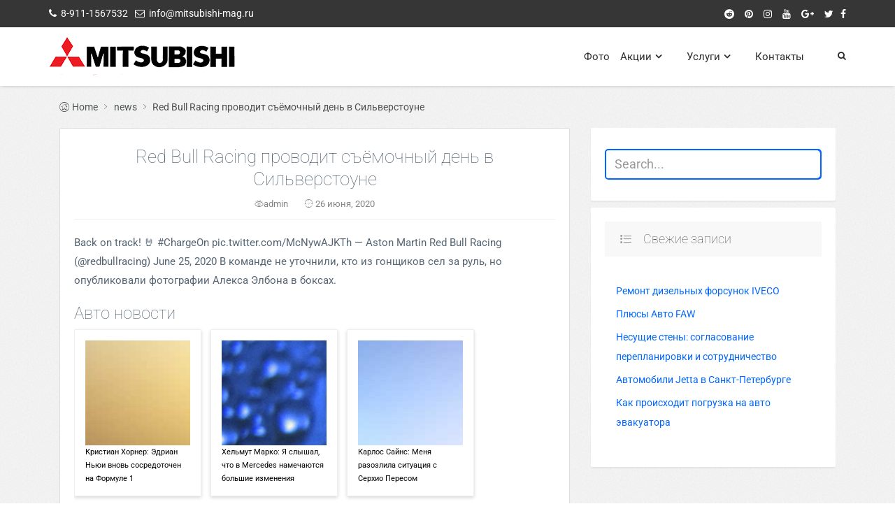

--- FILE ---
content_type: text/html; charset=UTF-8
request_url: https://mitsubishi-mag.ru/red-bull-racing-provodit-syomochnyj-den-v-silverstoune/
body_size: 9623
content:
<!DOCTYPE html><html lang="ru-RU"><head> <!--[if IE]><meta http-equiv="X-UA-Compatible" content="IE=edge,chrome=1"><![endif]--><meta charset="UTF-8" /><meta name="viewport" content="width=device-width"><meta content="black" name="apple-mobile-web-app-status-bar-style" /><meta name="format-detection" content="telephone=no"><link media="all" href="https://mitsubishi-mag.ru/wp-content/cache/autoptimize/css/autoptimize_64984e51038c326cedb770d3010a9bca.css" rel="stylesheet"><title>Red Bull Racing проводит съёмочный день в Сильверстоуне - Автосервисы Mitsubishi в Санкт-Петербурге</title><meta name="robots" content="max-snippet:-1, max-image-preview:large, max-video-preview:-1"/><link rel="canonical" href="https://mitsubishi-mag.ru/red-bull-racing-provodit-syomochnyj-den-v-silverstoune/" /><meta property="og:locale" content="ru_RU" /><meta property="og:type" content="article" /><meta property="og:title" content="Red Bull Racing проводит съёмочный день в Сильверстоуне - Автосервисы Mitsubishi в Санкт-Петербурге" /><meta property="og:description" content="Back on track! &#129304; #ChargeOn pic.twitter.com/McNywAJKTh &mdash; Aston Martin Red Bull Racing (@redbullracing) June 25, 2020 &#1042; &#1082;&#1086;&#1084;&#1072;&#1085;&#1076;&#1077; &#1085;&#1077; &#1091;&#1090;&#1086;&#1095;&#1085;&#1080;&#1083;&#1080;, &#1082;&#1090;&#1086; &#1080;&#1079; &#1075;&#1086;&#1085;&#1097;&#1080;&#1082;&#1086;&#1074; &#1089;&#1077;&#1083; &#1079;&#1072; &#1088;&#1091;&#1083;&#1100;, &#1085;&#1086; &#1086;&#1087;&#1091;&#1073;&#1083;&#1080;&#1082;&#1086;&#1074;&#1072;&#1083;&#1080; &#1092;&#1086;&#1090;&#1086;&#1075;&#1088;&#1072;&#1092;&#1080;&#1080; &#1040;&#1083;&#1077;&#1082;&#1089;&#1072; &#1069;&#1083;&#1073;&#1086;&#1085;&#1072; &#1074; &#1073;&#1086;&#1082;&#1089;&#1072;&#1093;. Авто новостиКристиан Хорнер: Эдриан Ньюи вновь сосредоточен на Формуле 1Хельмут Марко: Я слышал, что в Mercedes намечаются большие измененияКарлос Сайнс: Меня разозлила &hellip;" /><meta property="og:url" content="https://mitsubishi-mag.ru/red-bull-racing-provodit-syomochnyj-den-v-silverstoune/" /><meta property="og:site_name" content="Автосервисы Mitsubishi в Санкт-Петербурге" /><meta property="article:tag" content="авто" /><meta property="article:section" content="news" /><meta property="article:published_time" content="2020-06-26T00:05:19+00:00" /><meta name="twitter:card" content="summary" /><meta name="twitter:description" content="Back on track! &#129304; #ChargeOn pic.twitter.com/McNywAJKTh &mdash; Aston Martin Red Bull Racing (@redbullracing) June 25, 2020 &#1042; &#1082;&#1086;&#1084;&#1072;&#1085;&#1076;&#1077; &#1085;&#1077; &#1091;&#1090;&#1086;&#1095;&#1085;&#1080;&#1083;&#1080;, &#1082;&#1090;&#1086; &#1080;&#1079; &#1075;&#1086;&#1085;&#1097;&#1080;&#1082;&#1086;&#1074; &#1089;&#1077;&#1083; &#1079;&#1072; &#1088;&#1091;&#1083;&#1100;, &#1085;&#1086; &#1086;&#1087;&#1091;&#1073;&#1083;&#1080;&#1082;&#1086;&#1074;&#1072;&#1083;&#1080; &#1092;&#1086;&#1090;&#1086;&#1075;&#1088;&#1072;&#1092;&#1080;&#1080; &#1040;&#1083;&#1077;&#1082;&#1089;&#1072; &#1069;&#1083;&#1073;&#1086;&#1085;&#1072; &#1074; &#1073;&#1086;&#1082;&#1089;&#1072;&#1093;. Авто новостиКристиан Хорнер: Эдриан Ньюи вновь сосредоточен на Формуле 1Хельмут Марко: Я слышал, что в Mercedes намечаются большие измененияКарлос Сайнс: Меня разозлила [&hellip;]" /><meta name="twitter:title" content="Red Bull Racing проводит съёмочный день в Сильверстоуне - Автосервисы Mitsubishi в Санкт-Петербурге" /> <script type='application/ld+json' class='yoast-schema-graph yoast-schema-graph--main'>{"@context":"https://schema.org","@graph":[{"@type":"WebSite","@id":"https://mitsubishi-mag.ru/#website","url":"https://mitsubishi-mag.ru/","name":"\u0410\u0432\u0442\u043e\u0441\u0435\u0440\u0432\u0438\u0441\u044b Mitsubishi \u0432 \u0421\u0430\u043d\u043a\u0442-\u041f\u0435\u0442\u0435\u0440\u0431\u0443\u0440\u0433\u0435","description":"\u0410\u0432\u0442\u043e\u0441\u0435\u0440\u0432\u0438\u0441\u044b Mitsubishi","potentialAction":{"@type":"SearchAction","target":"https://mitsubishi-mag.ru/?s={search_term_string}","query-input":"required name=search_term_string"}},{"@type":"WebPage","@id":"https://mitsubishi-mag.ru/red-bull-racing-provodit-syomochnyj-den-v-silverstoune/#webpage","url":"https://mitsubishi-mag.ru/red-bull-racing-provodit-syomochnyj-den-v-silverstoune/","inLanguage":"ru-RU","name":"Red Bull Racing \u043f\u0440\u043e\u0432\u043e\u0434\u0438\u0442 \u0441\u044a\u0451\u043c\u043e\u0447\u043d\u044b\u0439 \u0434\u0435\u043d\u044c \u0432 \u0421\u0438\u043b\u044c\u0432\u0435\u0440\u0441\u0442\u043e\u0443\u043d\u0435 - \u0410\u0432\u0442\u043e\u0441\u0435\u0440\u0432\u0438\u0441\u044b Mitsubishi \u0432 \u0421\u0430\u043d\u043a\u0442-\u041f\u0435\u0442\u0435\u0440\u0431\u0443\u0440\u0433\u0435","isPartOf":{"@id":"https://mitsubishi-mag.ru/#website"},"datePublished":"2020-06-26T00:05:19+00:00","dateModified":"2020-06-26T00:05:19+00:00","author":{"@id":"https://mitsubishi-mag.ru/#/schema/person/61fd082828213e5d96753c8d3da0202c"}},{"@type":["Person"],"@id":"https://mitsubishi-mag.ru/#/schema/person/61fd082828213e5d96753c8d3da0202c","name":"admin","sameAs":[]}]}</script> <link rel="alternate" type="application/rss+xml" title="Автосервисы Mitsubishi в Санкт-Петербурге &raquo; Лента" href="https://mitsubishi-mag.ru/feed/" /><link rel="alternate" type="application/rss+xml" title="Автосервисы Mitsubishi в Санкт-Петербурге &raquo; Лента комментариев" href="https://mitsubishi-mag.ru/comments/feed/" /><style id='live-style-inline-css' type='text/css'>.blogdescription,.blogname,.nav-wrap li>a,.nav-wrap ul.menu li.menu-item-has-children ul li.menu-item-has-children a:after, .nav-wrap ul.menu li.menu-item-has-children a:after,#search-toggle a.search-icon{color:#2C2C2C;}.ct_slider_warp .carousel-caption h1.slider_title{ font-family: 'Roboto', sans-serif;font-style:100;font-size:56px;color:#ffffff;text-transform:Uppercase;text-align:center; font-weight: lighter;}.ct_slider_warp .carousel-caption p.ct_slider_text{  font-family: 'Roboto', sans-serif;font-style:regular;font-size:20px;color:#ffffff;text-transform:none;text-align:center; font-weight: lighter;}.ct_slider .ct_slider_warp  a.btn{ font-family: 'Roboto', sans-serif;font-style:300;font-size:20px;color:#ffffff;text-transform:Uppercase;text-align:center; background-color: #0066ff; border-color:#3385ff;border-radius: 4px;font-weight: lighter; }.ct_slider .ct_slider_warp a:hover.btn{ background-color:#3385ff;}.ct_slider_item_1{background-image: url();background-size:auto 100%;background-position: center;}.ct_slider_item_1:after {content: '';position: absolute;width: 100%;height: 100%;top: 0;left: 0;background-color: rgba(37, 46, 53, 0.5);}.ct_slider_item_2{background-image: url();background-size:auto 100%;background-position: center;}.ct_slider_item_2:after {content: '';position: absolute;width: 100%;height: 100%;top: 0;left: 0;background-color: rgba(37, 46, 53, 0.5);}.ct_slider_item_3{background-image: url();background-size:auto 100%;background-position: center;}.ct_slider_item_3:after {content: '';position: absolute;width: 100%;height: 100%;top: 0;left: 0;background-color: rgba(37, 46, 53, 0.5);}section.ct_section_10 .section-title-hr { border-top: 1px solid #808080;}
	section.ct_section_10  .section-title-hr:after {  border-top: 10px solid #808080;}section.ct_section_10 {background-color:rgba(255,255,255,1); background-size: 100% auto;}section.ct_section_10 {background-image:url(http://mitsubishi-mag.ru/wp-content/uploads/2018/01/1920x1080-px-car-JDM-Mitsubishi-Mitsubishi-Lancer-680021.jpg);}section.ct_section_10 .section_content{padding:60px 0 70px 0;}.post_readmore_bttn { color: #0066ff; border: 1px solid #0066ff;} 
	.post_readmore_bttn:hover,.post_readmore_bttn:active { background-color: #0066ff;  }section.ct_section_13 {background-color:rgba(238,238,34,1); background-size: 100% auto;}section.ct_section_13 .section_content{padding:60px 0 60px 0;}</style> <script type='text/javascript' src='https://mitsubishi-mag.ru/wp-content/cache/autoptimize/js/autoptimize_single_49edccea2e7ba985cadc9ba0531cbed1.js'></script> <link rel='https://api.w.org/' href='https://mitsubishi-mag.ru/wp-json/' /><link rel="EditURI" type="application/rsd+xml" title="RSD" href="https://mitsubishi-mag.ru/xmlrpc.php?rsd" /><link rel="wlwmanifest" type="application/wlwmanifest+xml" href="https://mitsubishi-mag.ru/wp-includes/wlwmanifest.xml" /><meta name="generator" content="WordPress 5.3.20" /><link rel='shortlink' href='https://mitsubishi-mag.ru/?p=1939' /><link rel="alternate" type="application/json+oembed" href="https://mitsubishi-mag.ru/wp-json/oembed/1.0/embed?url=https%3A%2F%2Fmitsubishi-mag.ru%2Fred-bull-racing-provodit-syomochnyj-den-v-silverstoune%2F" /><link rel="alternate" type="text/xml+oembed" href="https://mitsubishi-mag.ru/wp-json/oembed/1.0/embed?url=https%3A%2F%2Fmitsubishi-mag.ru%2Fred-bull-racing-provodit-syomochnyj-den-v-silverstoune%2F&#038;format=xml" /> <script type="text/javascript">window._wp_rp_static_base_url = 'https://wprp.sovrn.com/static/';
	window._wp_rp_wp_ajax_url = "https://mitsubishi-mag.ru/wp-admin/admin-ajax.php";
	window._wp_rp_plugin_version = '3.6.4';
	window._wp_rp_post_id = '1939';
	window._wp_rp_num_rel_posts = '6';
	window._wp_rp_thumbnails = true;
	window._wp_rp_post_title = 'Red+Bull+Racing+%D0%BF%D1%80%D0%BE%D0%B2%D0%BE%D0%B4%D0%B8%D1%82+%D1%81%D1%8A%D1%91%D0%BC%D0%BE%D1%87%D0%BD%D1%8B%D0%B9+%D0%B4%D0%B5%D0%BD%D1%8C+%D0%B2+%D0%A1%D0%B8%D0%BB%D1%8C%D0%B2%D0%B5%D1%80%D1%81%D1%82%D0%BE%D1%83%D0%BD%D0%B5';
	window._wp_rp_post_tags = ['%D0%B0%D0%B2%D1%82%D0%BE', 'news', 'bull', 'aston', 'red', 'martin', 'race', '2020', '25', 'track', 'june'];
	window._wp_rp_promoted_content = true;</script> <link rel="icon" href="https://mitsubishi-mag.ru/wp-content/uploads/2017/10/cropped-Mitsubishi-logo-01-2-32x32.png" sizes="32x32" /><link rel="icon" href="https://mitsubishi-mag.ru/wp-content/uploads/2017/10/cropped-Mitsubishi-logo-01-2-192x192.png" sizes="192x192" /><link rel="apple-touch-icon-precomposed" href="https://mitsubishi-mag.ru/wp-content/uploads/2017/10/cropped-Mitsubishi-logo-01-2-180x180.png" /><meta name="msapplication-TileImage" content="https://mitsubishi-mag.ru/wp-content/uploads/2017/10/cropped-Mitsubishi-logo-01-2-270x270.png" /></head><body class="post-template-default single single-post postid-1939 single-format-standard wp-custom-logo"><header id="header" class="site-header"><div class="topbar"><div class="topbar-container"><div class="topbar-info"><div class="topbar-phone"><div class="fa-icon"><i class="fa fa-phone" aria-hidden="true"></i></div> <span class="phone">8-911-1567532</span></div><div class="topbar-email" ><div class="fa-icon"><i class="fa fa-envelope-o" aria-hidden="true"></i></div> <span class="email-address">info@mitsubishi-mag.ru</span></div></div><div class="topbar-social-link"><div class="fa-link-wrap"> <a target="_blank" href="#Facebook"> <span class="fa-wrap"><i class="fa fa-facebook" aria-hidden="true"></i></span><div class="link-wrap">Facebook</div> </a></div><div class="fa-link-wrap"> <a target="_blank" href="#Twitter"> <span class="fa-wrap"><i class="fa fa-twitter" aria-hidden="true"></i></span><div class="link-wrap">Twitter</div> </a></div><div class="fa-link-wrap"> <a target="_blank" href="#Google-Plus"> <span class="fa-wrap"><i class="fa fa-google-plus" aria-hidden="true"></i></span><div class="link-wrap">Google-Plus</div> </a></div><div class="fa-link-wrap"> <a target="_blank" href="#YouTube"> <span class="fa-wrap"><i class="fa fa-youtube" aria-hidden="true"></i></span><div class="link-wrap">YouTube</div> </a></div><div class="fa-link-wrap"> <a target="_blank" href="#Instagram"> <span class="fa-wrap"><i class="fa fa-instagram" aria-hidden="true"></i></span><div class="link-wrap">Instagram</div> </a></div><div class="fa-link-wrap"> <a target="_blank" href="#Pinterest"> <span class="fa-wrap"><i class="fa fa-pinterest" aria-hidden="true"></i></span><div class="link-wrap">Pinterest</div> </a></div><div class="fa-link-wrap"> <a target="_blank" href="#Reddit"> <span class="fa-wrap"><i class="fa fa-reddit" aria-hidden="true"></i></span><div class="link-wrap">Reddit</div> </a></div></div></div></div><nav id="site-nav" class="main-nav" role="navigation"><div class="nav-container"><div class="logo-container"> <a href="https://mitsubishi-mag.ru/"  title="Logo"> <a href="https://mitsubishi-mag.ru/" class="custom-logo-link" rel="home"><noscript><img width="285" height="64" src="https://mitsubishi-mag.ru/wp-content/uploads/2017/10/cropped-Mitsubishi-logo-01-1.png" class="custom-logo" alt="Автосервисы Mitsubishi в Санкт-Петербурге" /></noscript><img width="285" height="64" src='data:image/svg+xml,%3Csvg%20xmlns=%22http://www.w3.org/2000/svg%22%20viewBox=%220%200%20285%2064%22%3E%3C/svg%3E' data-src="https://mitsubishi-mag.ru/wp-content/uploads/2017/10/cropped-Mitsubishi-logo-01-1.png" class="lazyload custom-logo" alt="Автосервисы Mitsubishi в Санкт-Петербурге" /></a> </a></div><div class="mobile-nav-ico"><i class="fa fa-2x fa-bars" aria-hidden="true"></i></div><div class="search-wrap"><div id="search-toggle" class="search-nav"> <a href="javascript:void(0)" class="search-icon"><i class="fa fa-search"></i><i class="fa fa-times" aria-hidden="true"></i></a><div class="search-main"><form role="search" method="get" class="search-form" action="https://mitsubishi-mag.ru/"> <label> <span class="screen-reader-text"></span> <input type="search" id="s" class="search-field" placeholder="Search..." value="" name="s"> </label> <input type="submit" class="search-submit" value=""></form></div></div></div><div class="nav-wrap"><div class="menu-wrapper"><ul id="primary-menu" class="menu"><li id="menu-item-11" class="menu-item menu-item-type-post_type menu-item-object-page menu-item-11"><a href="https://mitsubishi-mag.ru/kontakty/">Контакты</a></li><li id="menu-item-23" class="menu-item menu-item-type-post_type menu-item-object-page menu-item-has-children menu-item-23"><a href="https://mitsubishi-mag.ru/uslugi/">Услуги</a><ul class="sub-menu"><li id="menu-item-42" class="menu-item menu-item-type-post_type menu-item-object-page menu-item-42"><a href="https://mitsubishi-mag.ru/vykup-bityh-avtomobilej-mitsubishi/">Выкуп битых автомобилей Mitsubishi</a></li><li id="menu-item-45" class="menu-item menu-item-type-post_type menu-item-object-page menu-item-45"><a href="https://mitsubishi-mag.ru/kuzovnoj-remont-bez-pokraski-mitsubishi/">Кузовной ремонт без покраски Mitsubishi</a></li><li id="menu-item-48" class="menu-item menu-item-type-post_type menu-item-object-page menu-item-48"><a href="https://mitsubishi-mag.ru/zamena-avtostekol-mitsubishi/">Замена автостекол Mitsubishi</a></li><li id="menu-item-51" class="menu-item menu-item-type-post_type menu-item-object-page menu-item-51"><a href="https://mitsubishi-mag.ru/korrektirovka-i-remont-spidometrov-mitsubishi/">Корректировка и ремонт спидометров Mitsubishi</a></li><li id="menu-item-54" class="menu-item menu-item-type-post_type menu-item-object-page menu-item-54"><a href="https://mitsubishi-mag.ru/peretyazhka-salona-mitsubishi/">Перетяжка салона Mitsubishi</a></li><li id="menu-item-57" class="menu-item menu-item-type-post_type menu-item-object-page menu-item-57"><a href="https://mitsubishi-mag.ru/avtoservis-mitsubishi/">Автосервис Mitsubishi</a></li><li id="menu-item-60" class="menu-item menu-item-type-post_type menu-item-object-page menu-item-60"><a href="https://mitsubishi-mag.ru/polirovka-mitsubishi/">Полировка Mitsubishi</a></li><li id="menu-item-63" class="menu-item menu-item-type-post_type menu-item-object-page menu-item-63"><a href="https://mitsubishi-mag.ru/himchistka-mitsubishi/">Химчистка Mitsubishi</a></li><li id="menu-item-66" class="menu-item menu-item-type-post_type menu-item-object-page menu-item-66"><a href="https://mitsubishi-mag.ru/diagnostika-mitsubishi/">ДИАГНОСТИКА Mitsubishi</a></li><li id="menu-item-69" class="menu-item menu-item-type-post_type menu-item-object-page menu-item-69"><a href="https://mitsubishi-mag.ru/diagnostika-sistem-mitsubishi/">Диагностика систем Mitsubishi</a></li><li id="menu-item-72" class="menu-item menu-item-type-post_type menu-item-object-page menu-item-72"><a href="https://mitsubishi-mag.ru/programmirovanie-sistem-mitsubishi/">Программирование систем Mitsubishi</a></li><li id="menu-item-75" class="menu-item menu-item-type-post_type menu-item-object-page menu-item-75"><a href="https://mitsubishi-mag.ru/diagnostika-dvigatelya-akpp-rkpp-mitsubishi/">Диагностика двигателя, АКПП, РКПП Mitsubishi</a></li><li id="menu-item-78" class="menu-item menu-item-type-post_type menu-item-object-page menu-item-78"><a href="https://mitsubishi-mag.ru/diagnostika-hodovoj-chasti-mitsubishi/">Диагностика ходовой части Mitsubishi</a></li><li id="menu-item-81" class="menu-item menu-item-type-post_type menu-item-object-page menu-item-81"><a href="https://mitsubishi-mag.ru/diagnostika-sistemy-ohlazhdeniya-mitsubishi/">Диагностика системы охлаждения Mitsubishi</a></li><li id="menu-item-84" class="menu-item menu-item-type-post_type menu-item-object-page menu-item-84"><a href="https://mitsubishi-mag.ru/doosnashhenie-sistem-mitsubishi/">Дооснащение систем Mitsubishi</a></li><li id="menu-item-87" class="menu-item menu-item-type-post_type menu-item-object-page menu-item-87"><a href="https://mitsubishi-mag.ru/tehnicheskoe-obsluzhivanie-mitsubishi/">ТЕХНИЧЕСКОЕ ОБСЛУЖИВАНИЕ Mitsubishi</a></li><li id="menu-item-90" class="menu-item menu-item-type-post_type menu-item-object-page menu-item-90"><a href="https://mitsubishi-mag.ru/zamena-masla-mitsubishi/">Замена масла Mitsubishi</a></li><li id="menu-item-94" class="menu-item menu-item-type-post_type menu-item-object-page menu-item-94"><a href="https://mitsubishi-mag.ru/zamena-maslyanogo-filtra-mitsubishi/">Замена масляного фильтра Mitsubishi</a></li><li id="menu-item-99" class="menu-item menu-item-type-post_type menu-item-object-page menu-item-99"><a href="https://mitsubishi-mag.ru/zamena-vozdushnogo-filtra-mitsubishi/">Замена воздушного фильтра Mitsubishi</a></li><li id="menu-item-102" class="menu-item menu-item-type-post_type menu-item-object-page menu-item-102"><a href="https://mitsubishi-mag.ru/zamena-salonnogo-filtra-mitsubishi/">Замена салонного фильтра Mitsubishi</a></li><li id="menu-item-105" class="menu-item menu-item-type-post_type menu-item-object-page menu-item-105"><a href="https://mitsubishi-mag.ru/zamena-toplivnogo-filtra-mitsubishi/">Замена топливного фильтра Mitsubishi</a></li><li id="menu-item-108" class="menu-item menu-item-type-post_type menu-item-object-page menu-item-108"><a href="https://mitsubishi-mag.ru/zamena-tormoznoj-zhidkosti-mitsubishi/">Замена тормозной жидкости Mitsubishi</a></li><li id="menu-item-111" class="menu-item menu-item-type-post_type menu-item-object-page menu-item-111"><a href="https://mitsubishi-mag.ru/shinomontazh-mitsubishi/">ШИНОМОНТАЖ Mitsubishi</a></li><li id="menu-item-114" class="menu-item menu-item-type-post_type menu-item-object-page menu-item-114"><a href="https://mitsubishi-mag.ru/shinomontazh-kolyos-lyubogo-formata-mitsubishi/">Шиномонтаж колёс любого формата Mitsubishi</a></li><li id="menu-item-117" class="menu-item menu-item-type-post_type menu-item-object-page menu-item-117"><a href="https://mitsubishi-mag.ru/razborka-sborka-koles-mitsubishi/">Разборка, сборка колес Mitsubishi</a></li><li id="menu-item-120" class="menu-item menu-item-type-post_type menu-item-object-page menu-item-120"><a href="https://mitsubishi-mag.ru/balansirovka-kolyos-mitsubishi/">Балансировка колёс Mitsubishi</a></li><li id="menu-item-123" class="menu-item menu-item-type-post_type menu-item-object-page menu-item-123"><a href="https://mitsubishi-mag.ru/remont-diskov-lyuboj-slozhnosti-mitsubishi/">Ремонт дисков любой сложности Mitsubishi</a></li><li id="menu-item-126" class="menu-item menu-item-type-post_type menu-item-object-page menu-item-126"><a href="https://mitsubishi-mag.ru/poroshkovaya-okraska-diskov-mitsubishi/">Порошковая окраска дисков Mitsubishi</a></li><li id="menu-item-129" class="menu-item menu-item-type-post_type menu-item-object-page menu-item-129"><a href="https://mitsubishi-mag.ru/sezonnoe-hranenie-kolyos-mitsubishi/">Сезонное хранение колёс Mitsubishi</a></li><li id="menu-item-132" class="menu-item menu-item-type-post_type menu-item-object-page menu-item-132"><a href="https://mitsubishi-mag.ru/podbor-dizajna-okraski-diskov-mitsubishi/">Подбор дизайна окраски дисков Mitsubishi</a></li><li id="menu-item-135" class="menu-item menu-item-type-post_type menu-item-object-page menu-item-135"><a href="https://mitsubishi-mag.ru/remont-avtomobilej-mitsubishi/">РЕМОНТ АВТОМОБИЛЕЙ Mitsubishi</a></li><li id="menu-item-138" class="menu-item menu-item-type-post_type menu-item-object-page menu-item-138"><a href="https://mitsubishi-mag.ru/remont-hodovoj-chasti-lyuboj-slozhnosti-mitsubishi/">Ремонт ходовой части любой сложности Mitsubishi</a></li><li id="menu-item-141" class="menu-item menu-item-type-post_type menu-item-object-page menu-item-141"><a href="https://mitsubishi-mag.ru/ustranenie-techi-masla-dvigatelya-mitsubishi/">Устранение течи масла двигателя Mitsubishi</a></li><li id="menu-item-144" class="menu-item menu-item-type-post_type menu-item-object-page menu-item-144"><a href="https://mitsubishi-mag.ru/remont-tormoznoj-sistemy-mitsubishi/">Ремонт тормозной системы Mitsubishi</a></li><li id="menu-item-147" class="menu-item menu-item-type-post_type menu-item-object-page menu-item-147"><a href="https://mitsubishi-mag.ru/zamena-agregatov-akpp-rkpp-mitsubishi/">Замена агрегатов, АКПП, РКПП Mitsubishi</a></li><li id="menu-item-150" class="menu-item menu-item-type-post_type menu-item-object-page menu-item-150"><a href="https://mitsubishi-mag.ru/promyvka-sistem-ohlazhdeniya-mitsubishi/">Промывка систем охлаждения Mitsubishi</a></li><li id="menu-item-153" class="menu-item menu-item-type-post_type menu-item-object-page menu-item-153"><a href="https://mitsubishi-mag.ru/remont-rulevyh-sistem-mitsubishi/">Ремонт рулевых систем Mitsubishi</a></li><li id="menu-item-156" class="menu-item menu-item-type-post_type menu-item-object-page menu-item-156"><a href="https://mitsubishi-mag.ru/remont-dvigatelej-vseh-tipov-mitsubishi/">Ремонт двигателей всех типов Mitsubishi</a></li><li id="menu-item-159" class="menu-item menu-item-type-post_type menu-item-object-page menu-item-159"><a href="https://mitsubishi-mag.ru/zamena-maslosemnyh-kolpachkov-dvigatelya-mitsubishi/">Замена маслосъемных колпачков двигателя Mitsubishi</a></li><li id="menu-item-162" class="menu-item menu-item-type-post_type menu-item-object-page menu-item-162"><a href="https://mitsubishi-mag.ru/zamena-porshnevoj-gruppy-s-koltsami-mitsubishi/">Замена поршневой группы с кольцами Mitsubishi</a></li><li id="menu-item-166" class="menu-item menu-item-type-post_type menu-item-object-page menu-item-166"><a href="https://mitsubishi-mag.ru/vosstanovlenie-kolenchatogo-vala-mitsubishi/">Восстановление коленчатого вала Mitsubishi</a></li><li id="menu-item-169" class="menu-item menu-item-type-post_type menu-item-object-page menu-item-169"><a href="https://mitsubishi-mag.ru/remont-golovok-dvigatelya-mitsubishi/">Ремонт головок двигателя Mitsubishi</a></li><li id="menu-item-172" class="menu-item menu-item-type-post_type menu-item-object-page menu-item-172"><a href="https://mitsubishi-mag.ru/zamena-tsepi-grm-mitsubishi/">Замена цепи ГРМ Mitsubishi</a></li><li id="menu-item-176" class="menu-item menu-item-type-post_type menu-item-object-page menu-item-176"><a href="https://mitsubishi-mag.ru/kuzovnoj-remont-mitsubishi/">КУЗОВНОЙ РЕМОНТ Mitsubishi</a></li><li id="menu-item-278" class="menu-item menu-item-type-post_type menu-item-object-page menu-item-278"><a href="https://mitsubishi-mag.ru/vosstanovlenie-kuzova-lyuboj-slozhnosti/">Восстановление кузова любой сложности</a></li><li id="menu-item-281" class="menu-item menu-item-type-post_type menu-item-object-page menu-item-281"><a href="https://mitsubishi-mag.ru/vosstanovlenie-geometrii-kuzova/">Восстановление геометрии кузова</a></li><li id="menu-item-284" class="menu-item menu-item-type-post_type menu-item-object-page menu-item-284"><a href="https://mitsubishi-mag.ru/remont-navesnyh-elementov-kuzova/">Ремонт навесных элементов кузова</a></li><li id="menu-item-287" class="menu-item menu-item-type-post_type menu-item-object-page menu-item-287"><a href="https://mitsubishi-mag.ru/remont-plastika/">Ремонт пластика</a></li><li id="menu-item-290" class="menu-item menu-item-type-post_type menu-item-object-page menu-item-290"><a href="https://mitsubishi-mag.ru/pokraska-kuzova-i-ego-elementov/">Покраска кузова и его элементов</a></li><li id="menu-item-293" class="menu-item menu-item-type-post_type menu-item-object-page menu-item-293"><a href="https://mitsubishi-mag.ru/polirovka-kuzova/">Полировка кузова</a></li><li id="menu-item-297" class="menu-item menu-item-type-post_type menu-item-object-page menu-item-297"><a href="https://mitsubishi-mag.ru/keramicheskaya-obrabotka-i-polivka-kuzova/">Керамическая обработка и поливка кузова</a></li><li id="menu-item-301" class="menu-item menu-item-type-post_type menu-item-object-page menu-item-301"><a href="https://mitsubishi-mag.ru/shod-razval/">СХОД РАЗВАЛ</a></li><li id="menu-item-304" class="menu-item menu-item-type-post_type menu-item-object-page menu-item-304"><a href="https://mitsubishi-mag.ru/razval-shozhdenie-koles-lyubaya-vysota/">Развал схождение колес (любая высота)</a></li><li id="menu-item-3345" class="menu-item menu-item-type-post_type menu-item-object-post menu-item-3345"><a href="https://mitsubishi-mag.ru/kak-proishodit-pogruzka-na-avto-evakuatora/">Как происходит погрузка на авто эвакуатора</a></li></ul></li><li id="menu-item-328" class="menu-item menu-item-type-post_type menu-item-object-page menu-item-has-children menu-item-328"><a href="https://mitsubishi-mag.ru/aktsii/">Акции</a><ul class="sub-menu"><li id="menu-item-493" class="menu-item menu-item-type-custom menu-item-object-custom menu-item-493"><a href="https://mitsubishi-mag.ru/zamena-lobovyh-stekol-v-spb/">Замена лобовых стекол СПб</a></li><li id="menu-item-558" class="menu-item menu-item-type-custom menu-item-object-custom menu-item-558"><a href="https://hdrive.ru/">Автосервис СПб Ладожская</a></li><li id="menu-item-486" class="menu-item menu-item-type-custom menu-item-object-custom menu-item-486"><a href="https://fishinga.ru/">Сайт для охотников и рыбаков</a></li><li id="menu-item-3340" class="menu-item menu-item-type-post_type menu-item-object-post menu-item-3340"><a href="https://mitsubishi-mag.ru/remont-forsunok-delphi-common-rail/">Ремонт форсунок Delphi Common Rail</a></li></ul></li><li id="menu-item-3271" class="menu-item menu-item-type-post_type menu-item-object-page menu-item-3271"><a href="https://mitsubishi-mag.ru/foto/">Фото</a></li></ul></div></div><div class="mobile-nav-wrap"><div class="menu-wrapper"><ul id="primary-menu" class="menu"><li class="menu-item menu-item-type-post_type menu-item-object-page menu-item-11"><a href="https://mitsubishi-mag.ru/kontakty/">Контакты</a></li><li class="menu-item menu-item-type-post_type menu-item-object-page menu-item-has-children menu-item-23"><a href="https://mitsubishi-mag.ru/uslugi/">Услуги</a><ul class="sub-menu"><li class="menu-item menu-item-type-post_type menu-item-object-page menu-item-42"><a href="https://mitsubishi-mag.ru/vykup-bityh-avtomobilej-mitsubishi/">Выкуп битых автомобилей Mitsubishi</a></li><li class="menu-item menu-item-type-post_type menu-item-object-page menu-item-45"><a href="https://mitsubishi-mag.ru/kuzovnoj-remont-bez-pokraski-mitsubishi/">Кузовной ремонт без покраски Mitsubishi</a></li><li class="menu-item menu-item-type-post_type menu-item-object-page menu-item-48"><a href="https://mitsubishi-mag.ru/zamena-avtostekol-mitsubishi/">Замена автостекол Mitsubishi</a></li><li class="menu-item menu-item-type-post_type menu-item-object-page menu-item-51"><a href="https://mitsubishi-mag.ru/korrektirovka-i-remont-spidometrov-mitsubishi/">Корректировка и ремонт спидометров Mitsubishi</a></li><li class="menu-item menu-item-type-post_type menu-item-object-page menu-item-54"><a href="https://mitsubishi-mag.ru/peretyazhka-salona-mitsubishi/">Перетяжка салона Mitsubishi</a></li><li class="menu-item menu-item-type-post_type menu-item-object-page menu-item-57"><a href="https://mitsubishi-mag.ru/avtoservis-mitsubishi/">Автосервис Mitsubishi</a></li><li class="menu-item menu-item-type-post_type menu-item-object-page menu-item-60"><a href="https://mitsubishi-mag.ru/polirovka-mitsubishi/">Полировка Mitsubishi</a></li><li class="menu-item menu-item-type-post_type menu-item-object-page menu-item-63"><a href="https://mitsubishi-mag.ru/himchistka-mitsubishi/">Химчистка Mitsubishi</a></li><li class="menu-item menu-item-type-post_type menu-item-object-page menu-item-66"><a href="https://mitsubishi-mag.ru/diagnostika-mitsubishi/">ДИАГНОСТИКА Mitsubishi</a></li><li class="menu-item menu-item-type-post_type menu-item-object-page menu-item-69"><a href="https://mitsubishi-mag.ru/diagnostika-sistem-mitsubishi/">Диагностика систем Mitsubishi</a></li><li class="menu-item menu-item-type-post_type menu-item-object-page menu-item-72"><a href="https://mitsubishi-mag.ru/programmirovanie-sistem-mitsubishi/">Программирование систем Mitsubishi</a></li><li class="menu-item menu-item-type-post_type menu-item-object-page menu-item-75"><a href="https://mitsubishi-mag.ru/diagnostika-dvigatelya-akpp-rkpp-mitsubishi/">Диагностика двигателя, АКПП, РКПП Mitsubishi</a></li><li class="menu-item menu-item-type-post_type menu-item-object-page menu-item-78"><a href="https://mitsubishi-mag.ru/diagnostika-hodovoj-chasti-mitsubishi/">Диагностика ходовой части Mitsubishi</a></li><li class="menu-item menu-item-type-post_type menu-item-object-page menu-item-81"><a href="https://mitsubishi-mag.ru/diagnostika-sistemy-ohlazhdeniya-mitsubishi/">Диагностика системы охлаждения Mitsubishi</a></li><li class="menu-item menu-item-type-post_type menu-item-object-page menu-item-84"><a href="https://mitsubishi-mag.ru/doosnashhenie-sistem-mitsubishi/">Дооснащение систем Mitsubishi</a></li><li class="menu-item menu-item-type-post_type menu-item-object-page menu-item-87"><a href="https://mitsubishi-mag.ru/tehnicheskoe-obsluzhivanie-mitsubishi/">ТЕХНИЧЕСКОЕ ОБСЛУЖИВАНИЕ Mitsubishi</a></li><li class="menu-item menu-item-type-post_type menu-item-object-page menu-item-90"><a href="https://mitsubishi-mag.ru/zamena-masla-mitsubishi/">Замена масла Mitsubishi</a></li><li class="menu-item menu-item-type-post_type menu-item-object-page menu-item-94"><a href="https://mitsubishi-mag.ru/zamena-maslyanogo-filtra-mitsubishi/">Замена масляного фильтра Mitsubishi</a></li><li class="menu-item menu-item-type-post_type menu-item-object-page menu-item-99"><a href="https://mitsubishi-mag.ru/zamena-vozdushnogo-filtra-mitsubishi/">Замена воздушного фильтра Mitsubishi</a></li><li class="menu-item menu-item-type-post_type menu-item-object-page menu-item-102"><a href="https://mitsubishi-mag.ru/zamena-salonnogo-filtra-mitsubishi/">Замена салонного фильтра Mitsubishi</a></li><li class="menu-item menu-item-type-post_type menu-item-object-page menu-item-105"><a href="https://mitsubishi-mag.ru/zamena-toplivnogo-filtra-mitsubishi/">Замена топливного фильтра Mitsubishi</a></li><li class="menu-item menu-item-type-post_type menu-item-object-page menu-item-108"><a href="https://mitsubishi-mag.ru/zamena-tormoznoj-zhidkosti-mitsubishi/">Замена тормозной жидкости Mitsubishi</a></li><li class="menu-item menu-item-type-post_type menu-item-object-page menu-item-111"><a href="https://mitsubishi-mag.ru/shinomontazh-mitsubishi/">ШИНОМОНТАЖ Mitsubishi</a></li><li class="menu-item menu-item-type-post_type menu-item-object-page menu-item-114"><a href="https://mitsubishi-mag.ru/shinomontazh-kolyos-lyubogo-formata-mitsubishi/">Шиномонтаж колёс любого формата Mitsubishi</a></li><li class="menu-item menu-item-type-post_type menu-item-object-page menu-item-117"><a href="https://mitsubishi-mag.ru/razborka-sborka-koles-mitsubishi/">Разборка, сборка колес Mitsubishi</a></li><li class="menu-item menu-item-type-post_type menu-item-object-page menu-item-120"><a href="https://mitsubishi-mag.ru/balansirovka-kolyos-mitsubishi/">Балансировка колёс Mitsubishi</a></li><li class="menu-item menu-item-type-post_type menu-item-object-page menu-item-123"><a href="https://mitsubishi-mag.ru/remont-diskov-lyuboj-slozhnosti-mitsubishi/">Ремонт дисков любой сложности Mitsubishi</a></li><li class="menu-item menu-item-type-post_type menu-item-object-page menu-item-126"><a href="https://mitsubishi-mag.ru/poroshkovaya-okraska-diskov-mitsubishi/">Порошковая окраска дисков Mitsubishi</a></li><li class="menu-item menu-item-type-post_type menu-item-object-page menu-item-129"><a href="https://mitsubishi-mag.ru/sezonnoe-hranenie-kolyos-mitsubishi/">Сезонное хранение колёс Mitsubishi</a></li><li class="menu-item menu-item-type-post_type menu-item-object-page menu-item-132"><a href="https://mitsubishi-mag.ru/podbor-dizajna-okraski-diskov-mitsubishi/">Подбор дизайна окраски дисков Mitsubishi</a></li><li class="menu-item menu-item-type-post_type menu-item-object-page menu-item-135"><a href="https://mitsubishi-mag.ru/remont-avtomobilej-mitsubishi/">РЕМОНТ АВТОМОБИЛЕЙ Mitsubishi</a></li><li class="menu-item menu-item-type-post_type menu-item-object-page menu-item-138"><a href="https://mitsubishi-mag.ru/remont-hodovoj-chasti-lyuboj-slozhnosti-mitsubishi/">Ремонт ходовой части любой сложности Mitsubishi</a></li><li class="menu-item menu-item-type-post_type menu-item-object-page menu-item-141"><a href="https://mitsubishi-mag.ru/ustranenie-techi-masla-dvigatelya-mitsubishi/">Устранение течи масла двигателя Mitsubishi</a></li><li class="menu-item menu-item-type-post_type menu-item-object-page menu-item-144"><a href="https://mitsubishi-mag.ru/remont-tormoznoj-sistemy-mitsubishi/">Ремонт тормозной системы Mitsubishi</a></li><li class="menu-item menu-item-type-post_type menu-item-object-page menu-item-147"><a href="https://mitsubishi-mag.ru/zamena-agregatov-akpp-rkpp-mitsubishi/">Замена агрегатов, АКПП, РКПП Mitsubishi</a></li><li class="menu-item menu-item-type-post_type menu-item-object-page menu-item-150"><a href="https://mitsubishi-mag.ru/promyvka-sistem-ohlazhdeniya-mitsubishi/">Промывка систем охлаждения Mitsubishi</a></li><li class="menu-item menu-item-type-post_type menu-item-object-page menu-item-153"><a href="https://mitsubishi-mag.ru/remont-rulevyh-sistem-mitsubishi/">Ремонт рулевых систем Mitsubishi</a></li><li class="menu-item menu-item-type-post_type menu-item-object-page menu-item-156"><a href="https://mitsubishi-mag.ru/remont-dvigatelej-vseh-tipov-mitsubishi/">Ремонт двигателей всех типов Mitsubishi</a></li><li class="menu-item menu-item-type-post_type menu-item-object-page menu-item-159"><a href="https://mitsubishi-mag.ru/zamena-maslosemnyh-kolpachkov-dvigatelya-mitsubishi/">Замена маслосъемных колпачков двигателя Mitsubishi</a></li><li class="menu-item menu-item-type-post_type menu-item-object-page menu-item-162"><a href="https://mitsubishi-mag.ru/zamena-porshnevoj-gruppy-s-koltsami-mitsubishi/">Замена поршневой группы с кольцами Mitsubishi</a></li><li class="menu-item menu-item-type-post_type menu-item-object-page menu-item-166"><a href="https://mitsubishi-mag.ru/vosstanovlenie-kolenchatogo-vala-mitsubishi/">Восстановление коленчатого вала Mitsubishi</a></li><li class="menu-item menu-item-type-post_type menu-item-object-page menu-item-169"><a href="https://mitsubishi-mag.ru/remont-golovok-dvigatelya-mitsubishi/">Ремонт головок двигателя Mitsubishi</a></li><li class="menu-item menu-item-type-post_type menu-item-object-page menu-item-172"><a href="https://mitsubishi-mag.ru/zamena-tsepi-grm-mitsubishi/">Замена цепи ГРМ Mitsubishi</a></li><li class="menu-item menu-item-type-post_type menu-item-object-page menu-item-176"><a href="https://mitsubishi-mag.ru/kuzovnoj-remont-mitsubishi/">КУЗОВНОЙ РЕМОНТ Mitsubishi</a></li><li class="menu-item menu-item-type-post_type menu-item-object-page menu-item-278"><a href="https://mitsubishi-mag.ru/vosstanovlenie-kuzova-lyuboj-slozhnosti/">Восстановление кузова любой сложности</a></li><li class="menu-item menu-item-type-post_type menu-item-object-page menu-item-281"><a href="https://mitsubishi-mag.ru/vosstanovlenie-geometrii-kuzova/">Восстановление геометрии кузова</a></li><li class="menu-item menu-item-type-post_type menu-item-object-page menu-item-284"><a href="https://mitsubishi-mag.ru/remont-navesnyh-elementov-kuzova/">Ремонт навесных элементов кузова</a></li><li class="menu-item menu-item-type-post_type menu-item-object-page menu-item-287"><a href="https://mitsubishi-mag.ru/remont-plastika/">Ремонт пластика</a></li><li class="menu-item menu-item-type-post_type menu-item-object-page menu-item-290"><a href="https://mitsubishi-mag.ru/pokraska-kuzova-i-ego-elementov/">Покраска кузова и его элементов</a></li><li class="menu-item menu-item-type-post_type menu-item-object-page menu-item-293"><a href="https://mitsubishi-mag.ru/polirovka-kuzova/">Полировка кузова</a></li><li class="menu-item menu-item-type-post_type menu-item-object-page menu-item-297"><a href="https://mitsubishi-mag.ru/keramicheskaya-obrabotka-i-polivka-kuzova/">Керамическая обработка и поливка кузова</a></li><li class="menu-item menu-item-type-post_type menu-item-object-page menu-item-301"><a href="https://mitsubishi-mag.ru/shod-razval/">СХОД РАЗВАЛ</a></li><li class="menu-item menu-item-type-post_type menu-item-object-page menu-item-304"><a href="https://mitsubishi-mag.ru/razval-shozhdenie-koles-lyubaya-vysota/">Развал схождение колес (любая высота)</a></li><li class="menu-item menu-item-type-post_type menu-item-object-post menu-item-3345"><a href="https://mitsubishi-mag.ru/kak-proishodit-pogruzka-na-avto-evakuatora/">Как происходит погрузка на авто эвакуатора</a></li></ul></li><li class="menu-item menu-item-type-post_type menu-item-object-page menu-item-has-children menu-item-328"><a href="https://mitsubishi-mag.ru/aktsii/">Акции</a><ul class="sub-menu"><li class="menu-item menu-item-type-custom menu-item-object-custom menu-item-493"><a href="https://mitsubishi-mag.ru/zamena-lobovyh-stekol-v-spb/">Замена лобовых стекол СПб</a></li><li class="menu-item menu-item-type-custom menu-item-object-custom menu-item-558"><a href="https://hdrive.ru/">Автосервис СПб Ладожская</a></li><li class="menu-item menu-item-type-custom menu-item-object-custom menu-item-486"><a href="https://fishinga.ru/">Сайт для охотников и рыбаков</a></li><li class="menu-item menu-item-type-post_type menu-item-object-post menu-item-3340"><a href="https://mitsubishi-mag.ru/remont-forsunok-delphi-common-rail/">Ремонт форсунок Delphi Common Rail</a></li></ul></li><li class="menu-item menu-item-type-post_type menu-item-object-page menu-item-3271"><a href="https://mitsubishi-mag.ru/foto/">Фото</a></li></ul></div></div></div></nav></header><section class="main-body"><div id="content" class="site-content container"><div itemscope itemtype="http://schema.org/WebPage" id="crumbs" class="breadcrumb"><nav role="navigation" aria-label="Breadcrumbs" class="breadcrumb-trail breadcrumbs" itemprop="breadcrumb"><h2 class="trail-browse">Browse:</h2><ul class="trail-items" itemscope itemtype="http://schema.org/BreadcrumbList"><meta name="numberOfItems" content="3" /><meta name="itemListOrder" content="Ascending" /><li itemprop="itemListElement" itemscope itemtype="http://schema.org/ListItem" class="trail-item trail-begin"><a href="https://mitsubishi-mag.ru" rel="home"><span itemprop="name">Home</span></a><meta itemprop="position" content="1" /></li><li itemprop="itemListElement" itemscope itemtype="http://schema.org/ListItem" class="trail-item"><a href="https://mitsubishi-mag.ru/category/news/"><span itemprop="name">news</span></a><meta itemprop="position" content="2" /></li><li itemprop="itemListElement" itemscope itemtype="http://schema.org/ListItem" class="trail-item trail-end"><span itemprop="name">Red Bull Racing проводит съёмочный день в Сильверстоуне</span><meta itemprop="position" content="3" /></li></ul></nav></div><div id="primary" class="content-area col-md-8 ct-float" itemscope itemtype="http://schema.org/Article"><div id="main" class="site-main single-blog" role="main"><article id="post-1939" class="blog post-1939 post type-post status-publish format-standard hentry category-news tag-avto"><div class="entry-content" itemprop="articleBody"><h1 id="p-title"><strong>Red Bull Racing проводит съёмочный день в Сильверстоуне</strong></h1><div class="blog-meta entry-meta"> <span class="tag-view"> <i class="uicon-see"></i>admin </span> <span> <i class="uicon-time"></i> <em class="shijian" datetime="26 июня, 2020" itemprop="datePublished"></em> 26 июня, 2020 </span></div><div class="content"><div>Back on track! &#129304; #ChargeOn pic.twitter.com/McNywAJKTh &mdash; Aston Martin Red Bull Racing (@redbullracing) June 25, 2020 &#1042; &#1082;&#1086;&#1084;&#1072;&#1085;&#1076;&#1077; &#1085;&#1077; &#1091;&#1090;&#1086;&#1095;&#1085;&#1080;&#1083;&#1080;, &#1082;&#1090;&#1086; &#1080;&#1079; &#1075;&#1086;&#1085;&#1097;&#1080;&#1082;&#1086;&#1074; &#1089;&#1077;&#1083; &#1079;&#1072; &#1088;&#1091;&#1083;&#1100;, &#1085;&#1086; &#1086;&#1087;&#1091;&#1073;&#1083;&#1080;&#1082;&#1086;&#1074;&#1072;&#1083;&#1080; &#1092;&#1086;&#1090;&#1086;&#1075;&#1088;&#1072;&#1092;&#1080;&#1080; &#1040;&#1083;&#1077;&#1082;&#1089;&#1072; &#1069;&#1083;&#1073;&#1086;&#1085;&#1072; &#1074; &#1073;&#1086;&#1082;&#1089;&#1072;&#1093;.</div><div class="wp_rp_wrap  wp_rp_pinterest" id="wp_rp_first"><div class="wp_rp_content"><h3 class="related_post_title">Авто новости</h3><ul class="related_post wp_rp"><li data-position="0" data-poid="in-2864" data-post-type="none" ><a href="https://mitsubishi-mag.ru/kristian-horner-edrian-nyui-vnov-sosredotochen-na-formule-1/" class="wp_rp_thumbnail"><noscript><img src="https://mitsubishi-mag.ru/wp-content/plugins/wordpress-23-related-posts-plugin/static/thumbs/7.jpg" alt="Кристиан Хорнер: Эдриан Ньюи вновь сосредоточен на Формуле 1" width="150" /></noscript><img class="lazyload" src='data:image/svg+xml,%3Csvg%20xmlns=%22http://www.w3.org/2000/svg%22%20viewBox=%220%200%20150%20100%22%3E%3C/svg%3E' data-src="https://mitsubishi-mag.ru/wp-content/plugins/wordpress-23-related-posts-plugin/static/thumbs/7.jpg" alt="Кристиан Хорнер: Эдриан Ньюи вновь сосредоточен на Формуле 1" width="150" /></a><a href="https://mitsubishi-mag.ru/kristian-horner-edrian-nyui-vnov-sosredotochen-na-formule-1/" class="wp_rp_title">Кристиан Хорнер: Эдриан Ньюи вновь сосредоточен на Формуле 1</a></li><li data-position="1" data-poid="in-1715" data-post-type="none" ><a href="https://mitsubishi-mag.ru/helmut-marko-ya-slyshal-chto-v-mercedes-namechayutsya-bolshie-izmeneniya/" class="wp_rp_thumbnail"><noscript><img src="https://mitsubishi-mag.ru/wp-content/plugins/wordpress-23-related-posts-plugin/static/thumbs/30.jpg" alt="Хельмут Марко: Я слышал, что в Mercedes намечаются большие изменения" width="150" /></noscript><img class="lazyload" src='data:image/svg+xml,%3Csvg%20xmlns=%22http://www.w3.org/2000/svg%22%20viewBox=%220%200%20150%20100%22%3E%3C/svg%3E' data-src="https://mitsubishi-mag.ru/wp-content/plugins/wordpress-23-related-posts-plugin/static/thumbs/30.jpg" alt="Хельмут Марко: Я слышал, что в Mercedes намечаются большие изменения" width="150" /></a><a href="https://mitsubishi-mag.ru/helmut-marko-ya-slyshal-chto-v-mercedes-namechayutsya-bolshie-izmeneniya/" class="wp_rp_title">Хельмут Марко: Я слышал, что в Mercedes намечаются большие изменения</a></li><li data-position="2" data-poid="in-3004" data-post-type="none" ><a href="https://mitsubishi-mag.ru/karlos-sajns-menya-razozlila-situatsiya-s-serhio-peresom/" class="wp_rp_thumbnail"><noscript><img src="https://mitsubishi-mag.ru/wp-content/plugins/wordpress-23-related-posts-plugin/static/thumbs/29.jpg" alt="Карлос Сайнс: Меня разозлила ситуация с Серхио Пересом" width="150" /></noscript><img class="lazyload" src='data:image/svg+xml,%3Csvg%20xmlns=%22http://www.w3.org/2000/svg%22%20viewBox=%220%200%20150%20100%22%3E%3C/svg%3E' data-src="https://mitsubishi-mag.ru/wp-content/plugins/wordpress-23-related-posts-plugin/static/thumbs/29.jpg" alt="Карлос Сайнс: Меня разозлила ситуация с Серхио Пересом" width="150" /></a><a href="https://mitsubishi-mag.ru/karlos-sajns-menya-razozlila-situatsiya-s-serhio-peresom/" class="wp_rp_title">Карлос Сайнс: Меня разозлила ситуация с Серхио Пересом</a></li><li data-position="3" data-poid="in-2928" data-post-type="none" ><a href="https://mitsubishi-mag.ru/sebastyan-fettel-podpisal-kontrakt-s-aston-martin-f1-team/" class="wp_rp_thumbnail"><noscript><img src="https://mitsubishi-mag.ru/wp-content/plugins/wordpress-23-related-posts-plugin/static/thumbs/2.jpg" alt="Себастьян Феттель подписал контракт с Aston Martin F1 Team" width="150" /></noscript><img class="lazyload" src='data:image/svg+xml,%3Csvg%20xmlns=%22http://www.w3.org/2000/svg%22%20viewBox=%220%200%20150%20100%22%3E%3C/svg%3E' data-src="https://mitsubishi-mag.ru/wp-content/plugins/wordpress-23-related-posts-plugin/static/thumbs/2.jpg" alt="Себастьян Феттель подписал контракт с Aston Martin F1 Team" width="150" /></a><a href="https://mitsubishi-mag.ru/sebastyan-fettel-podpisal-kontrakt-s-aston-martin-f1-team/" class="wp_rp_title">Себастьян Феттель подписал контракт с Aston Martin F1 Team</a></li><li data-position="4" data-poid="in-2920" data-post-type="none" ><a href="https://mitsubishi-mag.ru/peres-obyavil-ob-uhode-iz-racing-point/" class="wp_rp_thumbnail"><noscript><img src="https://mitsubishi-mag.ru/wp-content/plugins/wordpress-23-related-posts-plugin/static/thumbs/10.jpg" alt="Перес объявил об уходе из Racing Point" width="150" /></noscript><img class="lazyload" src='data:image/svg+xml,%3Csvg%20xmlns=%22http://www.w3.org/2000/svg%22%20viewBox=%220%200%20150%20100%22%3E%3C/svg%3E' data-src="https://mitsubishi-mag.ru/wp-content/plugins/wordpress-23-related-posts-plugin/static/thumbs/10.jpg" alt="Перес объявил об уходе из Racing Point" width="150" /></a><a href="https://mitsubishi-mag.ru/peres-obyavil-ob-uhode-iz-racing-point/" class="wp_rp_title">Перес объявил об уходе из Racing Point</a></li><li data-position="5" data-poid="in-2477" data-post-type="none" ><a href="https://mitsubishi-mag.ru/formula-1-sebastyan-fettel-stanet-gonshhikom-racing-point/" class="wp_rp_thumbnail"><noscript><img src="https://mitsubishi-mag.ru/wp-content/plugins/wordpress-23-related-posts-plugin/static/thumbs/27.jpg" alt="Формула-1. Себастьян Феттель станет гонщиком Racing Point" width="150" /></noscript><img class="lazyload" src='data:image/svg+xml,%3Csvg%20xmlns=%22http://www.w3.org/2000/svg%22%20viewBox=%220%200%20150%20100%22%3E%3C/svg%3E' data-src="https://mitsubishi-mag.ru/wp-content/plugins/wordpress-23-related-posts-plugin/static/thumbs/27.jpg" alt="Формула-1. Себастьян Феттель станет гонщиком Racing Point" width="150" /></a><a href="https://mitsubishi-mag.ru/formula-1-sebastyan-fettel-stanet-gonshhikom-racing-point/" class="wp_rp_title">Формула-1. Себастьян Феттель станет гонщиком Racing Point</a></li></ul></div></div></div></div><div class="tags" itemprop="keywords"> Tags: <a href="https://mitsubishi-mag.ru/tag/avto/" rel="tag">авто</a></div><div class="previous-next-post row"><div class="col-md-6 text-left"> <i class='uicon-angle-left'></i> <a href="https://mitsubishi-mag.ru/robert-kubitsa-ferstappen-stanet-chempionom-bystree-leklera/" rel="prev">Роберт Кубица: «Ферстаппен станет чемпионом быстрее Леклера»</a></div><div class="col-md-6 text-right"> <a href="https://mitsubishi-mag.ru/esports-sidorkova-oderzhala-dve-pobedy-v-brends-hetche/" rel="next">ESports: Сидоркова одержала две победы в Брэндс-Хэтче</a><i class='uicon-angle-right'></i></div></div></article><p class="m0"></p><p class="m15"></p></div></div><div class="col-md-4 mb50"><div id="sidebar" class="widget-area blog"><aside id="top-posts-3" class="widget widget_top_posts"><form role="search" method="get" class="search-form" action="https://mitsubishi-mag.ru/"> <label> <span class="screen-reader-text"></span> <input type="search" id="s" class="search-field" placeholder="Search..." value="" name="s"> </label> <input type="submit" class="search-submit" value=""></form></aside><aside id="top-posts-3" class="widget widget_top_posts"><h3 class="widget-title"><i class="uicon-tag"></i> Свежие записи</h3><ul><li> <a href="https://mitsubishi-mag.ru/remont-dizelnyh-forsunok-iveco/">Ремонт дизельных форсунок IVECO</a></li><li> <a href="https://mitsubishi-mag.ru/plyusy-avto-faw/">Плюсы Авто FAW</a></li><li> <a href="https://mitsubishi-mag.ru/nesushhie-steny-soglasovanie-pereplanirovki-i-sotrudnichestvo/">Несущие стены: согласование перепланировки и сотрудничество</a></li><li> <a href="https://mitsubishi-mag.ru/avtomobili-jetta-v-sankt-peterburge/">Автомобили Jetta в Санкт-Петербурге</a></li><li> <a href="https://mitsubishi-mag.ru/kak-proishodit-pogruzka-na-avto-evakuatora/">Как происходит погрузка на авто эвакуатора</a></li></ul></aside></div></div><p class="clear"></p></div></section><footer id="footer"><div class="container"><h3>© 2010 <a href="https://mitsubishi-mag.ru">mitsubishi-mag.ru</a>.  Powered by <a href="/">Woess</a>.  Tes tme by <a href="/">Coo</a></h3></div></footer><div id="gotoTop"><i class="uicon-top"></i></div> <noscript><style>.lazyload{display:none;}</style></noscript><script data-noptimize="1">window.lazySizesConfig=window.lazySizesConfig||{};window.lazySizesConfig.loadMode=1;</script><script async data-noptimize="1" src='https://mitsubishi-mag.ru/wp-content/plugins/autoptimize/classes/external/js/lazysizes.min.js'></script><script type='text/javascript'>var ct_params = {"ajaxurl":"https:\/\/mitsubishi-mag.ru\/wp-admin\/admin-ajax.php","themeurl":"https:\/\/mitsubishi-mag.ru\/wp-content\/themes\/texas"};</script> <script defer src="https://mitsubishi-mag.ru/wp-content/cache/autoptimize/js/autoptimize_0edb1769315a2b693e23c72d44fdc1ce.js"></script></body></html>

--- FILE ---
content_type: text/javascript;charset=UTF-8
request_url: https://mitsubishi-mag.ru/wp-admin/admin-ajax.php?action=wp_rp_load_articles&post_id=1939&from=6&count=50&size=full
body_size: 54123
content:
[{"id":"2369","url":"https:\/\/mitsubishi-mag.ru\/v-racing-point-zhdut-otvet-fettelya-do-31-iyulya\/","title":"\u0412 Racing Point \u0436\u0434\u0443\u0442 \u043e\u0442\u0432\u0435\u0442 \u0424\u0435\u0442\u0442\u0435\u043b\u044f \u0434\u043e 31 \u0438\u044e\u043b\u044f","excerpt":"&#1042; &#1089;&#1083;&#1091;&#1095;&#1072;&#1077; &#1089;&#1086;&#1075;&#1083;&#1072;&#1089;&#1080;&#1103;, &#1074; &#1089;&#1083;&#1077;&#1076;&#1091;&#1102;&#1097;&#1077;&#1084; [&hellip;]","date":"2020-07-31 12:01:24","comments":"0","img":"<img src=\"https:\/\/mitsubishi-mag.ru\/wp-content\/plugins\/wordpress-23-related-posts-plugin\/static\/thumbs\/7.jpg\" alt=\"\u0412 Racing Point \u0436\u0434\u0443\u0442 \u043e\u0442\u0432\u0435\u0442 \u0424\u0435\u0442\u0442\u0435\u043b\u044f \u0434\u043e 31 \u0438\u044e\u043b\u044f\" width=\"150\" \/>"},{"id":"1400","url":"https:\/\/mitsubishi-mag.ru\/safnauer-volff-vovremya-kupil-aktsii-aston-martin\/","title":"\u0421\u0430\u0444\u043d\u0430\u0443\u044d\u0440: \u0412\u043e\u043b\u044c\u0444\u0444 \u0432\u043e\u0432\u0440\u0435\u043c\u044f \u043a\u0443\u043f\u0438\u043b \u0430\u043a\u0446\u0438\u0438 Aston Martin","excerpt":"&#1053;&#1072; &#1087;&#1088;&#1086;&#1096;&#1083;&#1086;&#1081; &#1085;&#1077;&#1076;&#1077;&#1083;&#1077; &#1058;&#1086;&#1090;&#1086; &#1042;&#1086;&#1083;&#1100;&#1092;&#1092; [&hellip;]","date":"2020-05-02 12:04:17","comments":"0","img":"<img src=\"https:\/\/mitsubishi-mag.ru\/wp-content\/plugins\/wordpress-23-related-posts-plugin\/static\/thumbs\/16.jpg\" alt=\"\u0421\u0430\u0444\u043d\u0430\u0443\u044d\u0440: \u0412\u043e\u043b\u044c\u0444\u0444 \u0432\u043e\u0432\u0440\u0435\u043c\u044f \u043a\u0443\u043f\u0438\u043b \u0430\u043a\u0446\u0438\u0438 Aston Martin\" width=\"150\" \/>"},{"id":"1365","url":"https:\/\/mitsubishi-mag.ru\/volf-v-etom-godu-propustit-ryad-gran-pri\/","title":"\u0412\u043e\u043b\u044c\u0444 \u0432 \u044d\u0442\u043e\u043c \u0433\u043e\u0434\u0443 \u043f\u0440\u043e\u043f\u0443\u0441\u0442\u0438\u0442 \u0440\u044f\u0434 \u0413\u0440\u0430\u043d \u041f\u0440\u0438","excerpt":"&#1053;&#1072;&#1087;&#1086;&#1084;&#1085;&#1080;&#1084;, &#1095;&#1090;&#1086; &#1085;&#1072; &#1087;&#1088;&#1086;&#1090;&#1103;&#1078;&#1077;&#1085;&#1080;&#1080; [&hellip;]","date":"2020-04-29 12:07:15","comments":"0","img":"<img src=\"https:\/\/mitsubishi-mag.ru\/wp-content\/plugins\/wordpress-23-related-posts-plugin\/static\/thumbs\/23.jpg\" alt=\"\u0412\u043e\u043b\u044c\u0444 \u0432 \u044d\u0442\u043e\u043c \u0433\u043e\u0434\u0443 \u043f\u0440\u043e\u043f\u0443\u0441\u0442\u0438\u0442 \u0440\u044f\u0434 \u0413\u0440\u0430\u043d \u041f\u0440\u0438\" width=\"150\" \/>"},{"id":"1111","url":"https:\/\/mitsubishi-mag.ru\/volf-nameknul-na-vnutrennij-konflikt-v-mercedes\/","title":"\u0412\u043e\u043b\u044c\u0444 \u043d\u0430\u043c\u0435\u043a\u043d\u0443\u043b \u043d\u0430 \u0432\u043d\u0443\u0442\u0440\u0435\u043d\u043d\u0438\u0439 \u043a\u043e\u043d\u0444\u043b\u0438\u043a\u0442 \u0432 Mercedes","excerpt":"&#1042; 2020 &#1075;&#1086;&#1076;&#1091; &#1093;&#1086;&#1076;&#1080;&#1090; &#1084;&#1085;&#1086;&#1075;&#1086; &#1089;&#1083;&#1091;&#1093;&#1086;&#1074; [&hellip;]","date":"2020-04-07 12:04:34","comments":"0","img":"<img src=\"https:\/\/mitsubishi-mag.ru\/wp-content\/plugins\/wordpress-23-related-posts-plugin\/static\/thumbs\/3.jpg\" alt=\"\u0412\u043e\u043b\u044c\u0444 \u043d\u0430\u043c\u0435\u043a\u043d\u0443\u043b \u043d\u0430 \u0432\u043d\u0443\u0442\u0440\u0435\u043d\u043d\u0438\u0439 \u043a\u043e\u043d\u0444\u043b\u0438\u043a\u0442 \u0432 Mercedes\" width=\"150\" \/>"},{"id":"2464","url":"https:\/\/mitsubishi-mag.ru\/maks-ferstappen-hemilton-stanet-chempionom-v-etom-godu\/","title":"\u041c\u0430\u043a\u0441 \u0424\u0435\u0440\u0441\u0442\u0430\u043f\u043f\u0435\u043d: \u0425\u044d\u043c\u0438\u043b\u0442\u043e\u043d \u0441\u0442\u0430\u043d\u0435\u0442 \u0447\u0435\u043c\u043f\u0438\u043e\u043d\u043e\u043c \u0432 \u044d\u0442\u043e\u043c \u0433\u043e\u0434\u0443","excerpt":"&#1043;&#1086;&#1085;&#1097;&#1080;&#1082; Red Bull Racing &#1052;&#1072;&#1082;&#1089; &#1060;&#1077;&#1088;&#1089;&#1090;&#1072;&#1087;&#1087;&#1077;&#1085; [&hellip;]","date":"2020-08-06 12:01:20","comments":"0","img":"<img src=\"https:\/\/mitsubishi-mag.ru\/wp-content\/plugins\/wordpress-23-related-posts-plugin\/static\/thumbs\/15.jpg\" alt=\"\u041c\u0430\u043a\u0441 \u0424\u0435\u0440\u0441\u0442\u0430\u043f\u043f\u0435\u043d: \u0425\u044d\u043c\u0438\u043b\u0442\u043e\u043d \u0441\u0442\u0430\u043d\u0435\u0442 \u0447\u0435\u043c\u043f\u0438\u043e\u043d\u043e\u043c \u0432 \u044d\u0442\u043e\u043c \u0433\u043e\u0434\u0443\" width=\"150\" \/>"},{"id":"870","url":"https:\/\/mitsubishi-mag.ru\/igor-fraga-uchastnik-molodyozhnoj-programmy-red-bull\/","title":"\u0418\u0433\u043e\u0440 \u0424\u0440\u0430\u0433\u0430 \u2013 \u0443\u0447\u0430\u0441\u0442\u043d\u0438\u043a \u043c\u043e\u043b\u043e\u0434\u0451\u0436\u043d\u043e\u0439 \u043f\u0440\u043e\u0433\u0440\u0430\u043c\u043c\u044b Red Bull","excerpt":"&#1042; Red Bull &#1085;&#1072;&#1079;&#1074;&#1072;&#1083;&#1080; &#1077;&#1097;&#1105; &#1086;&#1076;&#1085;&#1086;&#1075;&#1086; [&hellip;]","date":"2020-03-17 00:00:23","comments":"0","img":"<img src=\"https:\/\/mitsubishi-mag.ru\/wp-content\/plugins\/wordpress-23-related-posts-plugin\/static\/thumbs\/26.jpg\" alt=\"\u0418\u0433\u043e\u0440 \u0424\u0440\u0430\u0433\u0430 \u2013 \u0443\u0447\u0430\u0441\u0442\u043d\u0438\u043a \u043c\u043e\u043b\u043e\u0434\u0451\u0436\u043d\u043e\u0439 \u043f\u0440\u043e\u0433\u0440\u0430\u043c\u043c\u044b Red Bull\" width=\"150\" \/>"},{"id":"3263","url":"https:\/\/mitsubishi-mag.ru\/red-bull-vyberet-novogo-postavshhika-motorov-k-kontsu-noyabrya\/","title":"Red Bull \u0432\u044b\u0431\u0435\u0440\u0435\u0442 \u043d\u043e\u0432\u043e\u0433\u043e \u043f\u043e\u0441\u0442\u0430\u0432\u0449\u0438\u043a\u0430 \u043c\u043e\u0442\u043e\u0440\u043e\u0432 \u043a \u043a\u043e\u043d\u0446\u0443 \u043d\u043e\u044f\u0431\u0440\u044f","excerpt":"&#1053;&#1072; &#1043;&#1088;&#1072;&#1085; &#1055;&#1088;&#1080; &#1040;&#1081;&#1092;&#1077;&#1083;&#1103; &#1058;&#1086;&#1090;&#1086; &#1042;&#1086;&#1083;&#1100;&#1092; [&hellip;]","date":"2020-10-11 00:03:15","comments":"0","img":"<img src=\"https:\/\/mitsubishi-mag.ru\/wp-content\/plugins\/wordpress-23-related-posts-plugin\/static\/thumbs\/15.jpg\" alt=\"Red Bull \u0432\u044b\u0431\u0435\u0440\u0435\u0442 \u043d\u043e\u0432\u043e\u0433\u043e \u043f\u043e\u0441\u0442\u0430\u0432\u0449\u0438\u043a\u0430 \u043c\u043e\u0442\u043e\u0440\u043e\u0432 \u043a \u043a\u043e\u043d\u0446\u0443 \u043d\u043e\u044f\u0431\u0440\u044f\" width=\"150\" \/>"},{"id":"3262","url":"https:\/\/mitsubishi-mag.ru\/racing-point-o-bolezni-strolla-on-ne-mog-vyjti-iz-tualeta\/","title":"Racing Point \u043e \u0431\u043e\u043b\u0435\u0437\u043d\u0438 \u0421\u0442\u0440\u043e\u043b\u043b\u0430: \u041e\u043d \u043d\u0435 \u043c\u043e\u0433 \u0432\u044b\u0439\u0442\u0438 \u0438\u0437 \u0442\u0443\u0430\u043b\u0435\u0442\u0430","excerpt":"&#1054; &#1087;&#1083;&#1086;&#1093;&#1086;&#1084; &#1089;&#1072;&#1084;&#1086;&#1095;&#1091;&#1074;&#1089;&#1090;&#1074;&#1080;&#1080; &#1051;&#1101;&#1085;&#1089;&#1072; [&hellip;]","date":"2020-10-11 00:03:14","comments":"0","img":"<img src=\"https:\/\/mitsubishi-mag.ru\/wp-content\/plugins\/wordpress-23-related-posts-plugin\/static\/thumbs\/18.jpg\" alt=\"Racing Point \u043e \u0431\u043e\u043b\u0435\u0437\u043d\u0438 \u0421\u0442\u0440\u043e\u043b\u043b\u0430: \u041e\u043d \u043d\u0435 \u043c\u043e\u0433 \u0432\u044b\u0439\u0442\u0438 \u0438\u0437 \u0442\u0443\u0430\u043b\u0435\u0442\u0430\" width=\"150\" \/>"},{"id":"3261","url":"https:\/\/mitsubishi-mag.ru\/daniel-rikkardo-inzheneram-vsegda-ne-hvataet-vremeni\/","title":"\u0414\u0430\u043d\u0438\u044d\u043b\u044c \u0420\u0438\u043a\u043a\u0430\u0440\u0434\u043e: \u0418\u043d\u0436\u0435\u043d\u0435\u0440\u0430\u043c \u0432\u0441\u0435\u0433\u0434\u0430 \u043d\u0435 \u0445\u0432\u0430\u0442\u0430\u0435\u0442 \u0432\u0440\u0435\u043c\u0435\u043d\u0438","excerpt":"&#1044;&#1072;&#1085;&#1080;&#1101;&#1083;&#1100; &#1056;&#1080;&#1082;&#1082;&#1072;&#1088;&#1076;&#1086;: &#1044;&#1091;&#1084;&#1072;&#1102;, &#1074;&#1090;&#1086;&#1088;&#1072;&#1103; [&hellip;]","date":"2020-10-11 00:03:13","comments":"0","img":"<img src=\"https:\/\/mitsubishi-mag.ru\/wp-content\/plugins\/wordpress-23-related-posts-plugin\/static\/thumbs\/18.jpg\" alt=\"\u0414\u0430\u043d\u0438\u044d\u043b\u044c \u0420\u0438\u043a\u043a\u0430\u0440\u0434\u043e: \u0418\u043d\u0436\u0435\u043d\u0435\u0440\u0430\u043c \u0432\u0441\u0435\u0433\u0434\u0430 \u043d\u0435 \u0445\u0432\u0430\u0442\u0430\u0435\u0442 \u0432\u0440\u0435\u043c\u0435\u043d\u0438\" width=\"150\" \/>"},{"id":"3260","url":"https:\/\/mitsubishi-mag.ru\/motogp-zhoan-zarko-znaet-pochemu-mesto-v-ducati-factory-otdali-ne-emu\/","title":"MotoGP: \u0416\u043e\u0430\u043d \u0417\u0430\u0440\u043a\u043e \u0437\u043d\u0430\u0435\u0442, \u043f\u043e\u0447\u0435\u043c\u0443 \u043c\u0435\u0441\u0442\u043e \u0432 Ducati Factory \u043e\u0442\u0434\u0430\u043b\u0438 \u043d\u0435 \u0435\u043c\u0443","excerpt":"&#1046;&#1086;&#1072;&#1085; &#1047;&#1072;&#1088;&#1082;&#1086; &#1087;&#1086;&#1083;&#1091;&#1095;&#1080;&#1083; [&hellip;]","date":"2020-10-11 00:03:12","comments":"0","img":"<img src=\"https:\/\/mitsubishi-mag.ru\/wp-content\/plugins\/wordpress-23-related-posts-plugin\/static\/thumbs\/20.jpg\" alt=\"MotoGP: \u0416\u043e\u0430\u043d \u0417\u0430\u0440\u043a\u043e \u0437\u043d\u0430\u0435\u0442, \u043f\u043e\u0447\u0435\u043c\u0443 \u043c\u0435\u0441\u0442\u043e \u0432 Ducati Factory \u043e\u0442\u0434\u0430\u043b\u0438 \u043d\u0435 \u0435\u043c\u0443\" width=\"150\" \/>"},{"id":"3259","url":"https:\/\/mitsubishi-mag.ru\/bottas-stal-luchshim-v-tretej-praktike-gran-pri-ajfelya-formuly-1\/","title":"\u0411\u043e\u0442\u0442\u0430\u0441 \u0441\u0442\u0430\u043b \u043b\u0443\u0447\u0448\u0438\u043c \u0432 \u0442\u0440\u0435\u0442\u044c\u0435\u0439 \u043f\u0440\u0430\u043a\u0442\u0438\u043a\u0435 \u0413\u0440\u0430\u043d-\u043f\u0440\u0438 \u0410\u0439\u0444\u0435\u043b\u044f \u00ab\u0424\u043e\u0440\u043c\u0443\u043b\u044b-1\u00bb","excerpt":"&#1060;&#1080;&#1085;&#1089;&#1082;&#1080;&#1081; &#1087;&#1080;&#1083;&#1086;&#1090; \"&#1052;&#1077;&#1088;&#1089;&#1077;&#1076;&#1077;&#1089;&#1072;\" [&hellip;]","date":"2020-10-10 12:04:54","comments":"0","img":"<img src=\"https:\/\/mitsubishi-mag.ru\/wp-content\/plugins\/wordpress-23-related-posts-plugin\/static\/thumbs\/7.jpg\" alt=\"\u0411\u043e\u0442\u0442\u0430\u0441 \u0441\u0442\u0430\u043b \u043b\u0443\u0447\u0448\u0438\u043c \u0432 \u0442\u0440\u0435\u0442\u044c\u0435\u0439 \u043f\u0440\u0430\u043a\u0442\u0438\u043a\u0435 \u0413\u0440\u0430\u043d-\u043f\u0440\u0438 \u0410\u0439\u0444\u0435\u043b\u044f \u00ab\u0424\u043e\u0440\u043c\u0443\u043b\u044b-1\u00bb\" width=\"150\" \/>"},{"id":"3258","url":"https:\/\/mitsubishi-mag.ru\/stroll-propustit-tretyu-praktiku-gran-pri-ajfelya-f-1-iz-za-nedomoganiya\/","title":"\u0421\u0442\u0440\u043e\u043b\u043b \u043f\u0440\u043e\u043f\u0443\u0441\u0442\u0438\u0442 \u0442\u0440\u0435\u0442\u044c\u044e \u043f\u0440\u0430\u043a\u0442\u0438\u043a\u0443 \u0413\u0440\u0430\u043d-\u043f\u0440\u0438 \u0410\u0439\u0444\u0435\u043b\u044f \u00ab\u0424-1\u00bb \u0438\u0437-\u0437\u0430 \u043d\u0435\u0434\u043e\u043c\u043e\u0433\u0430\u043d\u0438\u044f","excerpt":"&#1055;&#1080;&#1083;&#1086;&#1090; \"&#1056;&#1077;&#1081;&#1089;&#1080;&#1085;&#1075; &#1055;&#1086;&#1081;&#1085;&#1090;\" &#1051;&#1101;&#1085;&#1089; [&hellip;]","date":"2020-10-10 12:04:53","comments":"0","img":"<img src=\"https:\/\/mitsubishi-mag.ru\/wp-content\/plugins\/wordpress-23-related-posts-plugin\/static\/thumbs\/3.jpg\" alt=\"\u0421\u0442\u0440\u043e\u043b\u043b \u043f\u0440\u043e\u043f\u0443\u0441\u0442\u0438\u0442 \u0442\u0440\u0435\u0442\u044c\u044e \u043f\u0440\u0430\u043a\u0442\u0438\u043a\u0443 \u0413\u0440\u0430\u043d-\u043f\u0440\u0438 \u0410\u0439\u0444\u0435\u043b\u044f \u00ab\u0424-1\u00bb \u0438\u0437-\u0437\u0430 \u043d\u0435\u0434\u043e\u043c\u043e\u0433\u0430\u043d\u0438\u044f\" width=\"150\" \/>"},{"id":"3257","url":"https:\/\/mitsubishi-mag.ru\/v-honde-obyasnili-pochemu-proekt-indycar-prodolzhit-rabotu-nesmotrya-na-uhod-iz-formuly-1\/","title":"\u0412 \u00ab\u0425\u043e\u043d\u0434\u0435\u00bb \u043e\u0431\u044a\u044f\u0441\u043d\u0438\u043b\u0438, \u043f\u043e\u0447\u0435\u043c\u0443 \u043f\u0440\u043e\u0435\u043a\u0442 IndyCar \u043f\u0440\u043e\u0434\u043e\u043b\u0436\u0438\u0442 \u0440\u0430\u0431\u043e\u0442\u0443, \u043d\u0435\u0441\u043c\u043e\u0442\u0440\u044f \u043d\u0430 \u0443\u0445\u043e\u0434 \u0438\u0437 \u0424\u043e\u0440\u043c\u0443\u043b\u044b-1","excerpt":"&#1043;&#1083;&#1072;&#1074;&#1072; &#1072;&#1074;&#1090;&#1086;&#1089;&#1087;&#1086;&#1088;&#1090;&#1080;&#1074;&#1085;&#1086;&#1075;&#1086; [&hellip;]","date":"2020-10-10 12:04:52","comments":"0","img":"<img src=\"https:\/\/mitsubishi-mag.ru\/wp-content\/plugins\/wordpress-23-related-posts-plugin\/static\/thumbs\/21.jpg\" alt=\"\u0412 \u00ab\u0425\u043e\u043d\u0434\u0435\u00bb \u043e\u0431\u044a\u044f\u0441\u043d\u0438\u043b\u0438, \u043f\u043e\u0447\u0435\u043c\u0443 \u043f\u0440\u043e\u0435\u043a\u0442 IndyCar \u043f\u0440\u043e\u0434\u043e\u043b\u0436\u0438\u0442 \u0440\u0430\u0431\u043e\u0442\u0443, \u043d\u0435\u0441\u043c\u043e\u0442\u0440\u044f \u043d\u0430 \u0443\u0445\u043e\u0434 \u0438\u0437 \u0424\u043e\u0440\u043c\u0443\u043b\u044b-1\" width=\"150\" \/>"},{"id":"3255","url":"https:\/\/mitsubishi-mag.ru\/rosberg-predskazal-mercedes-uhod-liderov\/","title":"\u0420\u043e\u0441\u0431\u0435\u0440\u0433 \u043f\u0440\u0435\u0434\u0441\u043a\u0430\u0437\u0430\u043b Mercedes \u0443\u0445\u043e\u0434 \u043b\u0438\u0434\u0435\u0440\u043e\u0432","excerpt":"&#1053;&#1077;&#1090; &#1075;&#1072;&#1088;&#1072;&#1085;&#1090;&#1080;&#1081;, &#1095;&#1090;&#1086; &#1089; &#1091;&#1093;&#1086;&#1076;&#1086;&#1084; &#1058;&#1086;&#1090;&#1086; [&hellip;]","date":"2020-10-10 12:04:51","comments":"0","img":"<img src=\"https:\/\/mitsubishi-mag.ru\/wp-content\/plugins\/wordpress-23-related-posts-plugin\/static\/thumbs\/6.jpg\" alt=\"\u0420\u043e\u0441\u0431\u0435\u0440\u0433 \u043f\u0440\u0435\u0434\u0441\u043a\u0430\u0437\u0430\u043b Mercedes \u0443\u0445\u043e\u0434 \u043b\u0438\u0434\u0435\u0440\u043e\u0432\" width=\"150\" \/>"},{"id":"3256","url":"https:\/\/mitsubishi-mag.ru\/norris-i-sajns-predstavili-shlemy-v-chest-vsemirnogo-dnya-psihicheskogo-zdorovya\/","title":"\u041d\u043e\u0440\u0440\u0438\u0441 \u0438 \u0421\u0430\u0439\u043d\u0441 \u043f\u0440\u0435\u0434\u0441\u0442\u0430\u0432\u0438\u043b\u0438 \u0448\u043b\u0435\u043c\u044b \u0432 \u0447\u0435\u0441\u0442\u044c \u0432\u0441\u0435\u043c\u0438\u0440\u043d\u043e\u0433\u043e \u0434\u043d\u044f \u043f\u0441\u0438\u0445\u0438\u0447\u0435\u0441\u043a\u043e\u0433\u043e \u0437\u0434\u043e\u0440\u043e\u0432\u044c\u044f","excerpt":"&#1055;&#1080;&#1083;&#1086;&#1090;&#1099; &laquo;&#1052;&#1072;&#1082;&#1083;&#1072;&#1088;&#1077;&#1085;&#1072;&raquo; &#1051;&#1072;&#1085;&#1076;&#1086; [&hellip;]","date":"2020-10-10 12:04:51","comments":"0","img":"<img src=\"https:\/\/mitsubishi-mag.ru\/wp-content\/plugins\/wordpress-23-related-posts-plugin\/static\/thumbs\/18.jpg\" alt=\"\u041d\u043e\u0440\u0440\u0438\u0441 \u0438 \u0421\u0430\u0439\u043d\u0441 \u043f\u0440\u0435\u0434\u0441\u0442\u0430\u0432\u0438\u043b\u0438 \u0448\u043b\u0435\u043c\u044b \u0432 \u0447\u0435\u0441\u0442\u044c \u0432\u0441\u0435\u043c\u0438\u0440\u043d\u043e\u0433\u043e \u0434\u043d\u044f \u043f\u0441\u0438\u0445\u0438\u0447\u0435\u0441\u043a\u043e\u0433\u043e \u0437\u0434\u043e\u0440\u043e\u0432\u044c\u044f\" width=\"150\" \/>"},{"id":"3253","url":"https:\/\/mitsubishi-mag.ru\/sordo-prodolzhaet-lidirovat-posle-desyati-spetsuchastkov-ralli-italii-wrc-ozhe-tretij\/","title":"\u0421\u043e\u0440\u0434\u043e \u043f\u0440\u043e\u0434\u043e\u043b\u0436\u0430\u0435\u0442 \u043b\u0438\u0434\u0438\u0440\u043e\u0432\u0430\u0442\u044c \u043f\u043e\u0441\u043b\u0435 \u0434\u0435\u0441\u044f\u0442\u0438 \u0441\u043f\u0435\u0446\u0443\u0447\u0430\u0441\u0442\u043a\u043e\u0432 \u0420\u0430\u043b\u043b\u0438 \u0418\u0442\u0430\u043b\u0438\u0438 WRC, \u041e\u0436\u044c\u0435 \u2014 \u0442\u0440\u0435\u0442\u0438\u0439","excerpt":"&#1048;&#1089;&#1087;&#1072;&#1085;&#1089;&#1082;&#1080;&#1081; &#1075;&#1086;&#1085;&#1097;&#1080;&#1082; &laquo;&#1061;&#1105;&#1085;&#1076;&#1101;&raquo; &#1044;&#1072;&#1085;&#1080; [&hellip;]","date":"2020-10-10 12:04:50","comments":"0","img":"<img src=\"https:\/\/mitsubishi-mag.ru\/wp-content\/plugins\/wordpress-23-related-posts-plugin\/static\/thumbs\/19.jpg\" alt=\"\u0421\u043e\u0440\u0434\u043e \u043f\u0440\u043e\u0434\u043e\u043b\u0436\u0430\u0435\u0442 \u043b\u0438\u0434\u0438\u0440\u043e\u0432\u0430\u0442\u044c \u043f\u043e\u0441\u043b\u0435 \u0434\u0435\u0441\u044f\u0442\u0438 \u0441\u043f\u0435\u0446\u0443\u0447\u0430\u0441\u0442\u043a\u043e\u0432 \u0420\u0430\u043b\u043b\u0438 \u0418\u0442\u0430\u043b\u0438\u0438 WRC, \u041e\u0436\u044c\u0435 \u2014 \u0442\u0440\u0435\u0442\u0438\u0439\" width=\"150\" \/>"},{"id":"3254","url":"https:\/\/mitsubishi-mag.ru\/v-mclaren-rasstroeny-chto-ne-smogli-oprobovat-novinki\/","title":"\u0412 McLaren \u0440\u0430\u0441\u0441\u0442\u0440\u043e\u0435\u043d\u044b, \u0447\u0442\u043e \u043d\u0435 \u0441\u043c\u043e\u0433\u043b\u0438 \u043e\u043f\u0440\u043e\u0431\u043e\u0432\u0430\u0442\u044c \u043d\u043e\u0432\u0438\u043d\u043a\u0438","excerpt":"&#1044;&#1083;&#1103; McLaren &#1075;&#1083;&#1072;&#1074;&#1085;&#1072;&#1103; &#1087;&#1088;&#1086;&#1073;&#1083;&#1077;&#1084;&#1072;, [&hellip;]","date":"2020-10-10 12:04:50","comments":"0","img":"<img src=\"https:\/\/mitsubishi-mag.ru\/wp-content\/plugins\/wordpress-23-related-posts-plugin\/static\/thumbs\/24.jpg\" alt=\"\u0412 McLaren \u0440\u0430\u0441\u0441\u0442\u0440\u043e\u0435\u043d\u044b, \u0447\u0442\u043e \u043d\u0435 \u0441\u043c\u043e\u0433\u043b\u0438 \u043e\u043f\u0440\u043e\u0431\u043e\u0432\u0430\u0442\u044c \u043d\u043e\u0432\u0438\u043d\u043a\u0438\" width=\"150\" \/>"},{"id":"3252","url":"https:\/\/mitsubishi-mag.ru\/nadeyus-snega-ne-budet-nyurburgring-gotovitsya-k-samoj-holodnoj-gonke\/","title":"\u00ab\u041d\u0430\u0434\u0435\u044e\u0441\u044c, \u0441\u043d\u0435\u0433\u0430 \u043d\u0435 \u0431\u0443\u0434\u0435\u0442\u00bb. \u00ab\u041d\u044e\u0440\u0431\u0443\u0440\u0433\u0440\u0438\u043d\u0433\u00bb \u0433\u043e\u0442\u043e\u0432\u0438\u0442\u0441\u044f \u043a \u0441\u0430\u043c\u043e\u0439 \u0445\u043e\u043b\u043e\u0434\u043d\u043e\u0439 \u0433\u043e\u043d\u043a\u0435","excerpt":"&laquo;&#1053;&#1102;&#1088;&#1073;&#1091;&#1088;&#1075;&#1088;&#1080;&#1085;&#1075;&raquo; &#1091;&#1078;&#1077; &#1091;&#1089;&#1087;&#1077;&#1083; &#1074;&#1086;&#1081;&#1090;&#1080; [&hellip;]","date":"2020-10-10 12:04:49","comments":"0","img":"<img src=\"https:\/\/mitsubishi-mag.ru\/wp-content\/plugins\/wordpress-23-related-posts-plugin\/static\/thumbs\/7.jpg\" alt=\"\u00ab\u041d\u0430\u0434\u0435\u044e\u0441\u044c, \u0441\u043d\u0435\u0433\u0430 \u043d\u0435 \u0431\u0443\u0434\u0435\u0442\u00bb. \u00ab\u041d\u044e\u0440\u0431\u0443\u0440\u0433\u0440\u0438\u043d\u0433\u00bb \u0433\u043e\u0442\u043e\u0432\u0438\u0442\u0441\u044f \u043a \u0441\u0430\u043c\u043e\u0439 \u0445\u043e\u043b\u043e\u0434\u043d\u043e\u0439 \u0433\u043e\u043d\u043a\u0435\" width=\"150\" \/>"},{"id":"3251","url":"https:\/\/mitsubishi-mag.ru\/stal-izvesten-predvaritelnyj-kalendar-wrc-v-sezone-2021\/","title":"\u0421\u0442\u0430\u043b \u0438\u0437\u0432\u0435\u0441\u0442\u0435\u043d \u043f\u0440\u0435\u0434\u0432\u0430\u0440\u0438\u0442\u0435\u043b\u044c\u043d\u044b\u0439 \u043a\u0430\u043b\u0435\u043d\u0434\u0430\u0440\u044c WRC \u0432 \u0441\u0435\u0437\u043e\u043d\u0435-2021","excerpt":"&#1055;&#1086;&#1079;&#1076;&#1085;&#1086; &#1074;&#1077;&#1095;&#1077;&#1088;&#1086;&#1084; &#1074; &#1087;&#1103;&#1090;&#1085;&#1080;&#1094;&#1091; [&hellip;]","date":"2020-10-10 12:04:48","comments":"0","img":"<img src=\"https:\/\/mitsubishi-mag.ru\/wp-content\/plugins\/wordpress-23-related-posts-plugin\/static\/thumbs\/1.jpg\" alt=\"\u0421\u0442\u0430\u043b \u0438\u0437\u0432\u0435\u0441\u0442\u0435\u043d \u043f\u0440\u0435\u0434\u0432\u0430\u0440\u0438\u0442\u0435\u043b\u044c\u043d\u044b\u0439 \u043a\u0430\u043b\u0435\u043d\u0434\u0430\u0440\u044c WRC \u0432 \u0441\u0435\u0437\u043e\u043d\u0435-2021\" width=\"150\" \/>"},{"id":"3250","url":"https:\/\/mitsubishi-mag.ru\/serhio-peres-nas-mogut-zhdat-novye-syurprizy\/","title":"\u0421\u0435\u0440\u0445\u0438\u043e \u041f\u0435\u0440\u0435\u0441: \u041d\u0430\u0441 \u043c\u043e\u0433\u0443\u0442 \u0436\u0434\u0430\u0442\u044c \u043d\u043e\u0432\u044b\u0435 \u0441\u044e\u0440\u043f\u0440\u0438\u0437\u044b","excerpt":"&#1050;&#1086;&#1084;&#1072;&#1085;&#1076;&#1099; &#1076;&#1072;&#1074;&#1085;&#1086; &#1085;&#1077; &#1074;&#1099;&#1089;&#1090;&#1091;&#1087;&#1072;&#1083;&#1080; &#1085;&#1072; [&hellip;]","date":"2020-10-10 12:04:48","comments":"0","img":"<img src=\"https:\/\/mitsubishi-mag.ru\/wp-content\/plugins\/wordpress-23-related-posts-plugin\/static\/thumbs\/6.jpg\" alt=\"\u0421\u0435\u0440\u0445\u0438\u043e \u041f\u0435\u0440\u0435\u0441: \u041d\u0430\u0441 \u043c\u043e\u0433\u0443\u0442 \u0436\u0434\u0430\u0442\u044c \u043d\u043e\u0432\u044b\u0435 \u0441\u044e\u0440\u043f\u0440\u0438\u0437\u044b\" width=\"150\" \/>"},{"id":"3249","url":"https:\/\/mitsubishi-mag.ru\/maks-ferstappen-prokommentiroval-otpisku-ot-red-bull-i-honda-v-instagram\/","title":"\u041c\u0430\u043a\u0441 \u0424\u0435\u0440\u0441\u0442\u0430\u043f\u043f\u0435\u043d \u043f\u0440\u043e\u043a\u043e\u043c\u043c\u0435\u043d\u0442\u0438\u0440\u043e\u0432\u0430\u043b \u043e\u0442\u043f\u0438\u0441\u043a\u0443 \u043e\u0442 Red Bull \u0438 Honda \u0432 Instagram","excerpt":"&#1042; &#1082;&#1086;&#1085;&#1094;&#1077; &#1087;&#1088;&#1086;&#1096;&#1083;&#1086;&#1081; &#1085;&#1077;&#1076;&#1077;&#1083;&#1080; [&hellip;]","date":"2020-10-10 12:04:47","comments":"0","img":"<img src=\"https:\/\/mitsubishi-mag.ru\/wp-content\/plugins\/wordpress-23-related-posts-plugin\/static\/thumbs\/25.jpg\" alt=\"\u041c\u0430\u043a\u0441 \u0424\u0435\u0440\u0441\u0442\u0430\u043f\u043f\u0435\u043d \u043f\u0440\u043e\u043a\u043e\u043c\u043c\u0435\u043d\u0442\u0438\u0440\u043e\u0432\u0430\u043b \u043e\u0442\u043f\u0438\u0441\u043a\u0443 \u043e\u0442 Red Bull \u0438 Honda \u0432 Instagram\" width=\"150\" \/>"},{"id":"3247","url":"https:\/\/mitsubishi-mag.ru\/na-chetyryoh-mashinah-zamenili-korobki-peredach\/","title":"\u041d\u0430 \u0447\u0435\u0442\u044b\u0440\u0451\u0445 \u043c\u0430\u0448\u0438\u043d\u0430\u0445 \u0437\u0430\u043c\u0435\u043d\u0438\u043b\u0438 \u043a\u043e\u0440\u043e\u0431\u043a\u0438 \u043f\u0435\u0440\u0435\u0434\u0430\u0447","excerpt":"&#1042; FIA &#1087;&#1086;&#1076;&#1090;&#1074;&#1077;&#1088;&#1076;&#1080;&#1083;&#1080; &#1079;&#1072;&#1084;&#1077;&#1085;&#1091; &#1082;&#1086;&#1088;&#1086;&#1073;&#1086;&#1082; [&hellip;]","date":"2020-10-10 12:04:46","comments":"0","img":"<img src=\"https:\/\/mitsubishi-mag.ru\/wp-content\/plugins\/wordpress-23-related-posts-plugin\/static\/thumbs\/19.jpg\" alt=\"\u041d\u0430 \u0447\u0435\u0442\u044b\u0440\u0451\u0445 \u043c\u0430\u0448\u0438\u043d\u0430\u0445 \u0437\u0430\u043c\u0435\u043d\u0438\u043b\u0438 \u043a\u043e\u0440\u043e\u0431\u043a\u0438 \u043f\u0435\u0440\u0435\u0434\u0430\u0447\" width=\"150\" \/>"},{"id":"3248","url":"https:\/\/mitsubishi-mag.ru\/vse-starty-na-gran-pri-ajfelya-v-formule-1-v-pyatnitsu-otmenili\/","title":"\u0412\u0441\u0435 \u0441\u0442\u0430\u0440\u0442\u044b \u043d\u0430 \u0413\u0440\u0430\u043d-\u043f\u0440\u0438 \u0410\u0439\u0444\u0435\u043b\u044f \u0432 \u00ab\u0424\u043e\u0440\u043c\u0443\u043b\u0435-1\u00bb \u0432 \u043f\u044f\u0442\u043d\u0438\u0446\u0443 \u043e\u0442\u043c\u0435\u043d\u0438\u043b\u0438","excerpt":"&#1054;&#1073;&#1077; &#1087;&#1103;&#1090;&#1085;&#1080;&#1095;&#1085;&#1099;&#1077; &#1090;&#1088;&#1077;&#1085;&#1080;&#1088;&#1086;&#1074;&#1082;&#1080; &#1074; [&hellip;]","date":"2020-10-10 12:04:46","comments":"0","img":"<img src=\"https:\/\/mitsubishi-mag.ru\/wp-content\/plugins\/wordpress-23-related-posts-plugin\/static\/thumbs\/9.jpg\" alt=\"\u0412\u0441\u0435 \u0441\u0442\u0430\u0440\u0442\u044b \u043d\u0430 \u0413\u0440\u0430\u043d-\u043f\u0440\u0438 \u0410\u0439\u0444\u0435\u043b\u044f \u0432 \u00ab\u0424\u043e\u0440\u043c\u0443\u043b\u0435-1\u00bb \u0432 \u043f\u044f\u0442\u043d\u0438\u0446\u0443 \u043e\u0442\u043c\u0435\u043d\u0438\u043b\u0438\" width=\"150\" \/>"},{"id":"3246","url":"https:\/\/mitsubishi-mag.ru\/v-fia-smyagchili-pravila-polucheniya-superlitsenzii\/","title":"\u0412 \u0424\u0418\u0410 \u0441\u043c\u044f\u0433\u0447\u0438\u043b\u0438 \u043f\u0440\u0430\u0432\u0438\u043b\u0430 \u043f\u043e\u043b\u0443\u0447\u0435\u043d\u0438\u044f \u0421\u0443\u043f\u0435\u0440\u043b\u0438\u0446\u0435\u043d\u0437\u0438\u0438","excerpt":"&#1056;&#1091;&#1082;&#1086;&#1074;&#1086;&#1076;&#1089;&#1090;&#1074;&#1086; &#1060;&#1048;&#1040; &#1074;&#1085;&#1077;&#1089;&#1083;&#1086; [&hellip;]","date":"2020-10-10 12:04:45","comments":"0","img":"<img src=\"https:\/\/mitsubishi-mag.ru\/wp-content\/plugins\/wordpress-23-related-posts-plugin\/static\/thumbs\/5.jpg\" alt=\"\u0412 \u0424\u0418\u0410 \u0441\u043c\u044f\u0433\u0447\u0438\u043b\u0438 \u043f\u0440\u0430\u0432\u0438\u043b\u0430 \u043f\u043e\u043b\u0443\u0447\u0435\u043d\u0438\u044f \u0421\u0443\u043f\u0435\u0440\u043b\u0438\u0446\u0435\u043d\u0437\u0438\u0438\" width=\"150\" \/>"},{"id":"3245","url":"https:\/\/mitsubishi-mag.ru\/volf-schitaet-chto-lekler-i-hemilton-odinakovo-narushili-pravila-pri-trenirovke-starta\/","title":"\u0412\u043e\u043b\u044c\u0444 \u0441\u0447\u0438\u0442\u0430\u0435\u0442, \u0447\u0442\u043e \u041b\u0435\u043a\u043b\u0435\u0440 \u0438 \u0425\u044d\u043c\u0438\u043b\u0442\u043e\u043d \u043e\u0434\u0438\u043d\u0430\u043a\u043e\u0432\u043e \u043d\u0430\u0440\u0443\u0448\u0438\u043b\u0438 \u043f\u0440\u0430\u0432\u0438\u043b\u0430 \u043f\u0440\u0438 \u0442\u0440\u0435\u043d\u0438\u0440\u043e\u0432\u043a\u0435 \u0441\u0442\u0430\u0440\u0442\u0430","excerpt":"&#1056;&#1091;&#1082;&#1086;&#1074;&#1086;&#1076;&#1080;&#1090;&#1077;&#1083;&#1100; [&hellip;]","date":"2020-10-10 12:04:45","comments":"0","img":"<img src=\"https:\/\/mitsubishi-mag.ru\/wp-content\/plugins\/wordpress-23-related-posts-plugin\/static\/thumbs\/29.jpg\" alt=\"\u0412\u043e\u043b\u044c\u0444 \u0441\u0447\u0438\u0442\u0430\u0435\u0442, \u0447\u0442\u043e \u041b\u0435\u043a\u043b\u0435\u0440 \u0438 \u0425\u044d\u043c\u0438\u043b\u0442\u043e\u043d \u043e\u0434\u0438\u043d\u0430\u043a\u043e\u0432\u043e \u043d\u0430\u0440\u0443\u0448\u0438\u043b\u0438 \u043f\u0440\u0430\u0432\u0438\u043b\u0430 \u043f\u0440\u0438 \u0442\u0440\u0435\u043d\u0438\u0440\u043e\u0432\u043a\u0435 \u0441\u0442\u0430\u0440\u0442\u0430\" width=\"150\" \/>"},{"id":"3244","url":"https:\/\/mitsubishi-mag.ru\/chandhok-predlozhil-idei-kak-izmenit-vtoroj-povorot-v-sochi-i-sdelat-trassu-interesnee\/","title":"\u0427\u0430\u043d\u0434\u0445\u043e\u043a \u043f\u0440\u0435\u0434\u043b\u043e\u0436\u0438\u043b \u0438\u0434\u0435\u0438, \u043a\u0430\u043a \u0438\u0437\u043c\u0435\u043d\u0438\u0442\u044c \u0432\u0442\u043e\u0440\u043e\u0439 \u043f\u043e\u0432\u043e\u0440\u043e\u0442 \u0432 \u0421\u043e\u0447\u0438 \u0438 \u0441\u0434\u0435\u043b\u0430\u0442\u044c \u0442\u0440\u0430\u0441\u0441\u0443 \u0438\u043d\u0442\u0435\u0440\u0435\u0441\u043d\u0435\u0435","excerpt":"&#1069;&#1082;&#1089;&#1087;&#1077;&#1088;&#1090; Sky Sports, &#1073;&#1099;&#1074;&#1096;&#1080;&#1081; &#1075;&#1086;&#1085;&#1097;&#1080;&#1082; [&hellip;]","date":"2020-10-10 12:04:44","comments":"0","img":"<img src=\"https:\/\/mitsubishi-mag.ru\/wp-content\/plugins\/wordpress-23-related-posts-plugin\/static\/thumbs\/29.jpg\" alt=\"\u0427\u0430\u043d\u0434\u0445\u043e\u043a \u043f\u0440\u0435\u0434\u043b\u043e\u0436\u0438\u043b \u0438\u0434\u0435\u0438, \u043a\u0430\u043a \u0438\u0437\u043c\u0435\u043d\u0438\u0442\u044c \u0432\u0442\u043e\u0440\u043e\u0439 \u043f\u043e\u0432\u043e\u0440\u043e\u0442 \u0432 \u0421\u043e\u0447\u0438 \u0438 \u0441\u0434\u0435\u043b\u0430\u0442\u044c \u0442\u0440\u0430\u0441\u0441\u0443 \u0438\u043d\u0442\u0435\u0440\u0435\u0441\u043d\u0435\u0435\" width=\"150\" \/>"},{"id":"3243","url":"https:\/\/mitsubishi-mag.ru\/ekklstoun-iz-za-manery-hemiltona-odevatsya-vy-by-nikogda-ne-skazali-chto-on-gonshhik\/","title":"\u042d\u043a\u043a\u043b\u0441\u0442\u043e\u0443\u043d: \u0438\u0437-\u0437\u0430 \u043c\u0430\u043d\u0435\u0440\u044b \u0425\u044d\u043c\u0438\u043b\u0442\u043e\u043d\u0430 \u043e\u0434\u0435\u0432\u0430\u0442\u044c\u0441\u044f \u0432\u044b \u0431\u044b \u043d\u0438\u043a\u043e\u0433\u0434\u0430 \u043d\u0435 \u0441\u043a\u0430\u0437\u0430\u043b\u0438, \u0447\u0442\u043e \u043e\u043d \u0433\u043e\u043d\u0449\u0438\u043a","excerpt":"&#1045;&#1089;&#1083;&#1080; &#1073;&#1099; &#1074;&#1099; &#1085;&#1077; &#1079;&#1085;&#1072;&#1083;&#1080;, &#1082;&#1090;&#1086; &#1090;&#1072;&#1082;&#1086;&#1081; [&hellip;]","date":"2020-10-10 12:04:44","comments":"0","img":"<img src=\"https:\/\/mitsubishi-mag.ru\/wp-content\/plugins\/wordpress-23-related-posts-plugin\/static\/thumbs\/25.jpg\" alt=\"\u042d\u043a\u043a\u043b\u0441\u0442\u043e\u0443\u043d: \u0438\u0437-\u0437\u0430 \u043c\u0430\u043d\u0435\u0440\u044b \u0425\u044d\u043c\u0438\u043b\u0442\u043e\u043d\u0430 \u043e\u0434\u0435\u0432\u0430\u0442\u044c\u0441\u044f \u0432\u044b \u0431\u044b \u043d\u0438\u043a\u043e\u0433\u0434\u0430 \u043d\u0435 \u0441\u043a\u0430\u0437\u0430\u043b\u0438, \u0447\u0442\u043e \u043e\u043d \u0433\u043e\u043d\u0449\u0438\u043a\" width=\"150\" \/>"},{"id":"3242","url":"https:\/\/mitsubishi-mag.ru\/honda-prodolzhit-podderzhivat-tsunodu\/","title":"Honda \u043f\u0440\u043e\u0434\u043e\u043b\u0436\u0438\u0442 \u043f\u043e\u0434\u0434\u0435\u0440\u0436\u0438\u0432\u0430\u0442\u044c \u0426\u0443\u043d\u043e\u0434\u0443","excerpt":"&#1054;&#1073;&#1098;&#1103;&#1074;&#1083;&#1077;&#1085;&#1080;&#1077; &#1086;&#1073; &#1091;&#1093;&#1086;&#1076;&#1077; &#1084;&#1072;&#1088;&#1082;&#1080; Honda &#1080;&#1079; [&hellip;]","date":"2020-10-10 12:04:43","comments":"0","img":"<img src=\"https:\/\/mitsubishi-mag.ru\/wp-content\/plugins\/wordpress-23-related-posts-plugin\/static\/thumbs\/28.jpg\" alt=\"Honda \u043f\u0440\u043e\u0434\u043e\u043b\u0436\u0438\u0442 \u043f\u043e\u0434\u0434\u0435\u0440\u0436\u0438\u0432\u0430\u0442\u044c \u0426\u0443\u043d\u043e\u0434\u0443\" width=\"150\" \/>"},{"id":"3241","url":"https:\/\/mitsubishi-mag.ru\/v-spa-vernut-gravijnye-zony-vyleta-v-klyuchevyh-povorotah\/","title":"\u0412 \u0421\u043f\u0430 \u0432\u0435\u0440\u043d\u0443\u0442 \u0433\u0440\u0430\u0432\u0438\u0439\u043d\u044b\u0435 \u0437\u043e\u043d\u044b \u0432\u044b\u043b\u0435\u0442\u0430 \u0432 \u043a\u043b\u044e\u0447\u0435\u0432\u044b\u0445 \u043f\u043e\u0432\u043e\u0440\u043e\u0442\u0430\u0445","excerpt":"&#1063;&#1090;&#1086;&#1073;&#1099; &#1087;&#1086;&#1083;&#1091;&#1095;&#1080;&#1090;&#1100; &#1050;&#1072;&#1090;&#1077;&#1075;&#1086;&#1088;&#1080;&#1102; &#1057; [&hellip;]","date":"2020-10-10 00:04:58","comments":"0","img":"<img src=\"https:\/\/mitsubishi-mag.ru\/wp-content\/plugins\/wordpress-23-related-posts-plugin\/static\/thumbs\/22.jpg\" alt=\"\u0412 \u0421\u043f\u0430 \u0432\u0435\u0440\u043d\u0443\u0442 \u0433\u0440\u0430\u0432\u0438\u0439\u043d\u044b\u0435 \u0437\u043e\u043d\u044b \u0432\u044b\u043b\u0435\u0442\u0430 \u0432 \u043a\u043b\u044e\u0447\u0435\u0432\u044b\u0445 \u043f\u043e\u0432\u043e\u0440\u043e\u0442\u0430\u0445\" width=\"150\" \/>"},{"id":"3240","url":"https:\/\/mitsubishi-mag.ru\/lyuis-hemilton-vyskazalsya-protiv-stroitelstva-trassy-formuly-1-v-rio-de-zhanejro\/","title":"\u041b\u044c\u044e\u0438\u0441 \u0425\u044d\u043c\u0438\u043b\u0442\u043e\u043d \u0432\u044b\u0441\u043a\u0430\u0437\u0430\u043b\u0441\u044f \u043f\u0440\u043e\u0442\u0438\u0432 \u0441\u0442\u0440\u043e\u0438\u0442\u0435\u043b\u044c\u0441\u0442\u0432\u0430 \u0442\u0440\u0430\u0441\u0441\u044b \u00ab\u0424\u043e\u0440\u043c\u0443\u043b\u044b-1\u00bb \u0432 \u0420\u0438\u043e-\u0434\u0435-\u0416\u0430\u043d\u0435\u0439\u0440\u043e","excerpt":"&#1064;&#1077;&#1089;&#1090;&#1080;&#1082;&#1088;&#1072;&#1090;&#1085;&#1099;&#1081; &#1095;&#1077;&#1084;&#1087;&#1080;&#1086;&#1085; &#1084;&#1080;&#1088;&#1072; &#1087;&#1086; [&hellip;]","date":"2020-10-10 00:04:58","comments":"0","img":"<img src=\"https:\/\/mitsubishi-mag.ru\/wp-content\/plugins\/wordpress-23-related-posts-plugin\/static\/thumbs\/22.jpg\" alt=\"\u041b\u044c\u044e\u0438\u0441 \u0425\u044d\u043c\u0438\u043b\u0442\u043e\u043d \u0432\u044b\u0441\u043a\u0430\u0437\u0430\u043b\u0441\u044f \u043f\u0440\u043e\u0442\u0438\u0432 \u0441\u0442\u0440\u043e\u0438\u0442\u0435\u043b\u044c\u0441\u0442\u0432\u0430 \u0442\u0440\u0430\u0441\u0441\u044b \u00ab\u0424\u043e\u0440\u043c\u0443\u043b\u044b-1\u00bb \u0432 \u0420\u0438\u043e-\u0434\u0435-\u0416\u0430\u043d\u0435\u0439\u0440\u043e\" width=\"150\" \/>"},{"id":"3239","url":"https:\/\/mitsubishi-mag.ru\/komandy-f1-mogut-sokratit-programmu-trenirovok-radi-ekonomii-shin\/","title":"\u041a\u043e\u043c\u0430\u043d\u0434\u044b \u04241 \u043c\u043e\u0433\u0443\u0442 \u0441\u043e\u043a\u0440\u0430\u0442\u0438\u0442\u044c \u043f\u0440\u043e\u0433\u0440\u0430\u043c\u043c\u0443 \u0442\u0440\u0435\u043d\u0438\u0440\u043e\u0432\u043e\u043a \u0440\u0430\u0434\u0438 \u044d\u043a\u043e\u043d\u043e\u043c\u0438\u0438 \u0448\u0438\u043d","excerpt":"&#1045;&#1089;&#1083;&#1080; &#1089;&#1090;&#1072;&#1085;&#1077;&#1090; &#1103;&#1089;&#1085;&#1086;, &#1095;&#1090;&#1086; [&hellip;]","date":"2020-10-10 00:04:57","comments":"0","img":"<img src=\"https:\/\/mitsubishi-mag.ru\/wp-content\/plugins\/wordpress-23-related-posts-plugin\/static\/thumbs\/0.jpg\" alt=\"\u041a\u043e\u043c\u0430\u043d\u0434\u044b \u04241 \u043c\u043e\u0433\u0443\u0442 \u0441\u043e\u043a\u0440\u0430\u0442\u0438\u0442\u044c \u043f\u0440\u043e\u0433\u0440\u0430\u043c\u043c\u0443 \u0442\u0440\u0435\u043d\u0438\u0440\u043e\u0432\u043e\u043a \u0440\u0430\u0434\u0438 \u044d\u043a\u043e\u043d\u043e\u043c\u0438\u0438 \u0448\u0438\u043d\" width=\"150\" \/>"},{"id":"3238","url":"https:\/\/mitsubishi-mag.ru\/pervaya-svobodnaya-praktika-gran-pri-ajfelya-otmenena-iz-za-tumana\/","title":"\u041f\u0435\u0440\u0432\u0430\u044f \u0441\u0432\u043e\u0431\u043e\u0434\u043d\u0430\u044f \u043f\u0440\u0430\u043a\u0442\u0438\u043a\u0430 \u0413\u0440\u0430\u043d-\u043f\u0440\u0438 \u0410\u0439\u0444\u0435\u043b\u044f \u043e\u0442\u043c\u0435\u043d\u0435\u043d\u0430 \u0438\u0437-\u0437\u0430 \u0442\u0443\u043c\u0430\u043d\u0430","excerpt":"&#1048;&#1079;-&#1079;&#1072; &#1089;&#1080;&#1083;&#1100;&#1085;&#1086;&#1075;&#1086; &#1090;&#1091;&#1084;&#1072;&#1085;&#1072; &#1080; &#1076;&#1086;&#1078;&#1076;&#1103; [&hellip;]","date":"2020-10-09 12:05:21","comments":"0","img":"<img src=\"https:\/\/mitsubishi-mag.ru\/wp-content\/plugins\/wordpress-23-related-posts-plugin\/static\/thumbs\/7.jpg\" alt=\"\u041f\u0435\u0440\u0432\u0430\u044f \u0441\u0432\u043e\u0431\u043e\u0434\u043d\u0430\u044f \u043f\u0440\u0430\u043a\u0442\u0438\u043a\u0430 \u0413\u0440\u0430\u043d-\u043f\u0440\u0438 \u0410\u0439\u0444\u0435\u043b\u044f \u043e\u0442\u043c\u0435\u043d\u0435\u043d\u0430 \u0438\u0437-\u0437\u0430 \u0442\u0443\u043c\u0430\u043d\u0430\" width=\"150\" \/>"},{"id":"3236","url":"https:\/\/mitsubishi-mag.ru\/kvyat-prizval-peresmotret-sistemu-shtrafnyh-ballov-v-formule-1\/","title":"\u041a\u0432\u044f\u0442 \u043f\u0440\u0438\u0437\u0432\u0430\u043b \u043f\u0435\u0440\u0435\u0441\u043c\u043e\u0442\u0440\u0435\u0442\u044c \u0441\u0438\u0441\u0442\u0435\u043c\u0443 \u0448\u0442\u0440\u0430\u0444\u043d\u044b\u0445 \u0431\u0430\u043b\u043b\u043e\u0432 \u0432 \u0424\u043e\u0440\u043c\u0443\u043b\u0435 1","excerpt":"&#1044;&#1072;&#1085;&#1080;&#1080;&#1083; &#1050;&#1074;&#1103;&#1090; &#1074; &#1087;&#1088;&#1086;&#1096;&#1083;&#1086;&#1084; [&hellip;]","date":"2020-10-09 00:04:20","comments":"0","img":"<img src=\"https:\/\/mitsubishi-mag.ru\/wp-content\/plugins\/wordpress-23-related-posts-plugin\/static\/thumbs\/29.jpg\" alt=\"\u041a\u0432\u044f\u0442 \u043f\u0440\u0438\u0437\u0432\u0430\u043b \u043f\u0435\u0440\u0435\u0441\u043c\u043e\u0442\u0440\u0435\u0442\u044c \u0441\u0438\u0441\u0442\u0435\u043c\u0443 \u0448\u0442\u0440\u0430\u0444\u043d\u044b\u0445 \u0431\u0430\u043b\u043b\u043e\u0432 \u0432 \u0424\u043e\u0440\u043c\u0443\u043b\u0435 1\" width=\"150\" \/>"},{"id":"3237","url":"https:\/\/mitsubishi-mag.ru\/fettel-priobrel-aktsii-aston-martin\/","title":"\u0424\u0435\u0442\u0442\u0435\u043b\u044c \u043f\u0440\u0438\u043e\u0431\u0440\u0435\u043b \u0430\u043a\u0446\u0438\u0438 \u00ab\u0410\u0441\u0442\u043e\u043d \u041c\u0430\u0440\u0442\u0438\u043d\u00bb","excerpt":"&#1053;&#1072;&#1087;&#1086;&#1084;&#1085;&#1080;&#1084;, &#1089;&#1086; &#1089;&#1083;&#1077;&#1076;&#1091;&#1102;&#1097;&#1077;&#1075;&#1086; &#1089;&#1077;&#1079;&#1086;&#1085;&#1072; [&hellip;]","date":"2020-10-09 00:04:20","comments":"0","img":"<img src=\"https:\/\/mitsubishi-mag.ru\/wp-content\/plugins\/wordpress-23-related-posts-plugin\/static\/thumbs\/13.jpg\" alt=\"\u0424\u0435\u0442\u0442\u0435\u043b\u044c \u043f\u0440\u0438\u043e\u0431\u0440\u0435\u043b \u0430\u043a\u0446\u0438\u0438 \u00ab\u0410\u0441\u0442\u043e\u043d \u041c\u0430\u0440\u0442\u0438\u043d\u00bb\" width=\"150\" \/>"},{"id":"3235","url":"https:\/\/mitsubishi-mag.ru\/kvyat-otvetil-na-vopros-o-svoyom-budushhem\/","title":"\u041a\u0432\u044f\u0442 \u043e\u0442\u0432\u0435\u0442\u0438\u043b \u043d\u0430 \u0432\u043e\u043f\u0440\u043e\u0441 \u043e \u0441\u0432\u043e\u0451\u043c \u0431\u0443\u0434\u0443\u0449\u0435\u043c","excerpt":"&#1056;&#1086;&#1089;&#1089;&#1080;&#1081;&#1089;&#1082;&#1080;&#1081; &#1075;&#1086;&#1085;&#1097;&#1080;&#1082; \"&#1040;&#1083;&#1100;&#1092;&#1072; &#1058;&#1072;&#1091;&#1088;&#1080;\" [&hellip;]","date":"2020-10-09 00:04:19","comments":"0","img":"<img src=\"https:\/\/mitsubishi-mag.ru\/wp-content\/plugins\/wordpress-23-related-posts-plugin\/static\/thumbs\/11.jpg\" alt=\"\u041a\u0432\u044f\u0442 \u043e\u0442\u0432\u0435\u0442\u0438\u043b \u043d\u0430 \u0432\u043e\u043f\u0440\u043e\u0441 \u043e \u0441\u0432\u043e\u0451\u043c \u0431\u0443\u0434\u0443\u0449\u0435\u043c\" width=\"150\" \/>"},{"id":"3234","url":"https:\/\/mitsubishi-mag.ru\/maks-ferstappen-nadeyus-mne-ne-pridetsya-krutit-pedali\/","title":"\u041c\u0430\u043a\u0441 \u0424\u0435\u0440\u0441\u0442\u0430\u043f\u043f\u0435\u043d: \u041d\u0430\u0434\u0435\u044e\u0441\u044c, \u043c\u043d\u0435 \u043d\u0435 \u043f\u0440\u0438\u0434\u0435\u0442\u0441\u044f \u043a\u0440\u0443\u0442\u0438\u0442\u044c \u043f\u0435\u0434\u0430\u043b\u0438","excerpt":"&#1053;&#1072; &#1087;&#1088;&#1077;&#1089;&#1089;-&#1082;&#1086;&#1085;&#1092;&#1077;&#1088;&#1077;&#1085;&#1094;&#1080;&#1080; &#1087;&#1077;&#1088;&#1077;&#1076; [&hellip;]","date":"2020-10-09 00:04:19","comments":"0","img":"<img src=\"https:\/\/mitsubishi-mag.ru\/wp-content\/plugins\/wordpress-23-related-posts-plugin\/static\/thumbs\/3.jpg\" alt=\"\u041c\u0430\u043a\u0441 \u0424\u0435\u0440\u0441\u0442\u0430\u043f\u043f\u0435\u043d: \u041d\u0430\u0434\u0435\u044e\u0441\u044c, \u043c\u043d\u0435 \u043d\u0435 \u043f\u0440\u0438\u0434\u0435\u0442\u0441\u044f \u043a\u0440\u0443\u0442\u0438\u0442\u044c \u043f\u0435\u0434\u0430\u043b\u0438\" width=\"150\" \/>"},{"id":"3233","url":"https:\/\/mitsubishi-mag.ru\/fettel-nadeetsya-chto-mik-shumaher-stanet-boevym-pilotom-formuly-1\/","title":"\u0424\u0435\u0442\u0442\u0435\u043b\u044c \u043d\u0430\u0434\u0435\u0435\u0442\u0441\u044f, \u0447\u0442\u043e \u041c\u0438\u043a \u0428\u0443\u043c\u0430\u0445\u0435\u0440 \u0441\u0442\u0430\u043d\u0435\u0442 \u0431\u043e\u0435\u0432\u044b\u043c \u043f\u0438\u043b\u043e\u0442\u043e\u043c \u0424\u043e\u0440\u043c\u0443\u043b\u044b-1","excerpt":"&#1053;&#1072;&#1076;&#1077;&#1102;&#1089;&#1100;, &#1084;&#1099; &#1091;&#1074;&#1080;&#1076;&#1080;&#1084; &#1077;&#1075;&#1086; &#1085;&#1077; &#1090;&#1086;&#1083;&#1100;&#1082;&#1086; [&hellip;]","date":"2020-10-09 00:04:18","comments":"0","img":"<img src=\"https:\/\/mitsubishi-mag.ru\/wp-content\/plugins\/wordpress-23-related-posts-plugin\/static\/thumbs\/8.jpg\" alt=\"\u0424\u0435\u0442\u0442\u0435\u043b\u044c \u043d\u0430\u0434\u0435\u0435\u0442\u0441\u044f, \u0447\u0442\u043e \u041c\u0438\u043a \u0428\u0443\u043c\u0430\u0445\u0435\u0440 \u0441\u0442\u0430\u043d\u0435\u0442 \u0431\u043e\u0435\u0432\u044b\u043c \u043f\u0438\u043b\u043e\u0442\u043e\u043c \u0424\u043e\u0440\u043c\u0443\u043b\u044b-1\" width=\"150\" \/>"},{"id":"3232","url":"https:\/\/mitsubishi-mag.ru\/daniil-kvyat-nadeyus-sneg-na-nyurburgringe-ne-pojdet\/","title":"\u0414\u0430\u043d\u0438\u0438\u043b \u041a\u0432\u044f\u0442: \u041d\u0430\u0434\u0435\u044e\u0441\u044c, \u0441\u043d\u0435\u0433 \u043d\u0430 \u041d\u044e\u0440\u0431\u0443\u0440\u0433\u0440\u0438\u043d\u0433\u0435 \u043d\u0435 \u043f\u043e\u0439\u0434\u0435\u0442","excerpt":"&#1056;&#1086;&#1089;&#1089;&#1080;&#1081;&#1089;&#1082;&#1080;&#1081; &#1075;&#1086;&#1085;&#1097;&#1080;&#1082; &#1044;&#1072;&#1085;&#1080;&#1080;&#1083; &#1050;&#1074;&#1103;&#1090; [&hellip;]","date":"2020-10-09 00:04:18","comments":"0","img":"<img src=\"https:\/\/mitsubishi-mag.ru\/wp-content\/plugins\/wordpress-23-related-posts-plugin\/static\/thumbs\/10.jpg\" alt=\"\u0414\u0430\u043d\u0438\u0438\u043b \u041a\u0432\u044f\u0442: \u041d\u0430\u0434\u0435\u044e\u0441\u044c, \u0441\u043d\u0435\u0433 \u043d\u0430 \u041d\u044e\u0440\u0431\u0443\u0440\u0433\u0440\u0438\u043d\u0433\u0435 \u043d\u0435 \u043f\u043e\u0439\u0434\u0435\u0442\" width=\"150\" \/>"},{"id":"3231","url":"https:\/\/mitsubishi-mag.ru\/dzhovinatstsi-pozhelal-udachi-svoemu-konkurentu-miku-shumaheru\/","title":"\u0414\u0436\u043e\u0432\u0438\u043d\u0430\u0446\u0446\u0438 \u043f\u043e\u0436\u0435\u043b\u0430\u043b \u0443\u0434\u0430\u0447\u0438 \u0441\u0432\u043e\u0435\u043c\u0443 \u043a\u043e\u043d\u043a\u0443\u0440\u0435\u043d\u0442\u0443 \u041c\u0438\u043a\u0443 \u0428\u0443\u043c\u0430\u0445\u0435\u0440\u0443","excerpt":"&#1043;&#1086;&#1085;&#1097;&#1080;&#1082; &laquo;&#1040;&#1083;&#1100;&#1092;&#1072; &#1056;&#1086;&#1084;&#1077;&#1086;&raquo; &#1040;&#1085;&#1090;&#1086;&#1085;&#1080;&#1086; [&hellip;]","date":"2020-10-09 00:04:17","comments":"0","img":"<img src=\"https:\/\/mitsubishi-mag.ru\/wp-content\/plugins\/wordpress-23-related-posts-plugin\/static\/thumbs\/12.jpg\" alt=\"\u0414\u0436\u043e\u0432\u0438\u043d\u0430\u0446\u0446\u0438 \u043f\u043e\u0436\u0435\u043b\u0430\u043b \u0443\u0434\u0430\u0447\u0438 \u0441\u0432\u043e\u0435\u043c\u0443 \u043a\u043e\u043d\u043a\u0443\u0440\u0435\u043d\u0442\u0443 \u041c\u0438\u043a\u0443 \u0428\u0443\u043c\u0430\u0445\u0435\u0440\u0443\" width=\"150\" \/>"},{"id":"3230","url":"https:\/\/mitsubishi-mag.ru\/alonso-protestiruet-renault-2020-goda-v-oktyabre\/","title":"\u0410\u043b\u043e\u043d\u0441\u043e \u043f\u0440\u043e\u0442\u0435\u0441\u0442\u0438\u0440\u0443\u0435\u0442 Renault 2020 \u0433\u043e\u0434\u0430 \u0432 \u043e\u043a\u0442\u044f\u0431\u0440\u0435","excerpt":"Renault &#1077;&#1097;&#1077; &#1085;&#1077; &#1080;&#1089;&#1087;&#1086;&#1083;&#1100;&#1079;&#1086;&#1074;&#1072;&#1083;&#1072; [&hellip;]","date":"2020-10-09 00:04:17","comments":"0","img":"<img src=\"https:\/\/mitsubishi-mag.ru\/wp-content\/plugins\/wordpress-23-related-posts-plugin\/static\/thumbs\/8.jpg\" alt=\"\u0410\u043b\u043e\u043d\u0441\u043e \u043f\u0440\u043e\u0442\u0435\u0441\u0442\u0438\u0440\u0443\u0435\u0442 Renault 2020 \u0433\u043e\u0434\u0430 \u0432 \u043e\u043a\u0442\u044f\u0431\u0440\u0435\" width=\"150\" \/>"},{"id":"3229","url":"https:\/\/mitsubishi-mag.ru\/shtajner-prokommentiroval-vstrechu-s-mazepinym-v-sochi\/","title":"\u0428\u0442\u0430\u0439\u043d\u0435\u0440 \u043f\u0440\u043e\u043a\u043e\u043c\u043c\u0435\u043d\u0442\u0438\u0440\u043e\u0432\u0430\u043b \u0432\u0441\u0442\u0440\u0435\u0447\u0443 \u0441 \u041c\u0430\u0437\u0435\u043f\u0438\u043d\u044b\u043c \u0432 \u0421\u043e\u0447\u0438","excerpt":"&#1043;&#1083;&#1072;&#1074;&#1072; &#1082;&#1086;&#1084;&#1072;&#1085;&#1076;&#1099; &laquo;&#1061;&#1072;&#1072;&#1089;&raquo; &#1043;&#1102;&#1085;&#1090;&#1077;&#1088; [&hellip;]","date":"2020-10-09 00:04:16","comments":"0","img":"<img src=\"https:\/\/mitsubishi-mag.ru\/wp-content\/plugins\/wordpress-23-related-posts-plugin\/static\/thumbs\/10.jpg\" alt=\"\u0428\u0442\u0430\u0439\u043d\u0435\u0440 \u043f\u0440\u043e\u043a\u043e\u043c\u043c\u0435\u043d\u0442\u0438\u0440\u043e\u0432\u0430\u043b \u0432\u0441\u0442\u0440\u0435\u0447\u0443 \u0441 \u041c\u0430\u0437\u0435\u043f\u0438\u043d\u044b\u043c \u0432 \u0421\u043e\u0447\u0438\" width=\"150\" \/>"},{"id":"3228","url":"https:\/\/mitsubishi-mag.ru\/ferstappen-bylo-predchuvstvie-chto-u-honda-zreet-reshenie\/","title":"\u0424\u0435\u0440\u0441\u0442\u0430\u043f\u043f\u0435\u043d: \u0411\u044b\u043b\u043e \u043f\u0440\u0435\u0434\u0447\u0443\u0432\u0441\u0442\u0432\u0438\u0435, \u0447\u0442\u043e \u0443 Honda \u0437\u0440\u0435\u0435\u0442 \u0440\u0435\u0448\u0435\u043d\u0438\u0435","excerpt":"&#1052;&#1072;&#1082;&#1089; &#1060;&#1077;&#1088;&#1089;&#1090;&#1072;&#1087;&#1087;&#1077;&#1085;: &#1041;&#1099;&#1083;&#1086; [&hellip;]","date":"2020-10-09 00:04:16","comments":"0","img":"<img src=\"https:\/\/mitsubishi-mag.ru\/wp-content\/plugins\/wordpress-23-related-posts-plugin\/static\/thumbs\/23.jpg\" alt=\"\u0424\u0435\u0440\u0441\u0442\u0430\u043f\u043f\u0435\u043d: \u0411\u044b\u043b\u043e \u043f\u0440\u0435\u0434\u0447\u0443\u0432\u0441\u0442\u0432\u0438\u0435, \u0447\u0442\u043e \u0443 Honda \u0437\u0440\u0435\u0435\u0442 \u0440\u0435\u0448\u0435\u043d\u0438\u0435\" width=\"150\" \/>"},{"id":"3227","url":"https:\/\/mitsubishi-mag.ru\/kvyat-prokommentiroval-uhod-hondy-iz-formuly-1\/","title":"\u041a\u0432\u044f\u0442 \u043f\u0440\u043e\u043a\u043e\u043c\u043c\u0435\u043d\u0442\u0438\u0440\u043e\u0432\u0430\u043b \u0443\u0445\u043e\u0434 \u00ab\u0425\u043e\u043d\u0434\u044b\u00bb \u0438\u0437 \u00ab\u0424\u043e\u0440\u043c\u0443\u043b\u044b-1\u00bb","excerpt":"&#1056;&#1086;&#1089;&#1089;&#1080;&#1081;&#1089;&#1082;&#1080;&#1081; &#1087;&#1080;&#1083;&#1086;&#1090; \"&#1060;&#1086;&#1088;&#1084;&#1091;&#1083;&#1099;-1\" [&hellip;]","date":"2020-10-09 00:04:15","comments":"0","img":"<img src=\"https:\/\/mitsubishi-mag.ru\/wp-content\/plugins\/wordpress-23-related-posts-plugin\/static\/thumbs\/0.jpg\" alt=\"\u041a\u0432\u044f\u0442 \u043f\u0440\u043e\u043a\u043e\u043c\u043c\u0435\u043d\u0442\u0438\u0440\u043e\u0432\u0430\u043b \u0443\u0445\u043e\u0434 \u00ab\u0425\u043e\u043d\u0434\u044b\u00bb \u0438\u0437 \u00ab\u0424\u043e\u0440\u043c\u0443\u043b\u044b-1\u00bb\" width=\"150\" \/>"},{"id":"3226","url":"https:\/\/mitsubishi-mag.ru\/sajns-formule-1-ne-stoilo-pokidat-nyurburgring\/","title":"\u0421\u0430\u0439\u043d\u0441: \u0424\u043e\u0440\u043c\u0443\u043b\u0435 1 \u043d\u0435 \u0441\u0442\u043e\u0438\u043b\u043e \u043f\u043e\u043a\u0438\u0434\u0430\u0442\u044c \u041d\u044e\u0440\u0431\u0443\u0440\u0433\u0440\u0438\u043d\u0433","excerpt":"&#1053;&#1072; &#1087;&#1088;&#1077;&#1089;&#1089;-&#1082;&#1086;&#1085;&#1092;&#1077;&#1088;&#1077;&#1085;&#1094;&#1080;&#1080; &#1087;&#1077;&#1088;&#1077;&#1076; [&hellip;]","date":"2020-10-09 00:04:15","comments":"0","img":"<img src=\"https:\/\/mitsubishi-mag.ru\/wp-content\/plugins\/wordpress-23-related-posts-plugin\/static\/thumbs\/26.jpg\" alt=\"\u0421\u0430\u0439\u043d\u0441: \u0424\u043e\u0440\u043c\u0443\u043b\u0435 1 \u043d\u0435 \u0441\u0442\u043e\u0438\u043b\u043e \u043f\u043e\u043a\u0438\u0434\u0430\u0442\u044c \u041d\u044e\u0440\u0431\u0443\u0440\u0433\u0440\u0438\u043d\u0433\" width=\"150\" \/>"},{"id":"3225","url":"https:\/\/mitsubishi-mag.ru\/red-bull-mozhet-ujti-iz-formuly-1-vsled-za-honda\/","title":"\u00ab\u0420\u0435\u0434 \u0411\u0443\u043b\u043b\u00bb \u043c\u043e\u0436\u0435\u0442 \u0443\u0439\u0442\u0438 \u0438\u0437 \u00ab\u0424\u043e\u0440\u043c\u0443\u043b\u044b-1\u00bb \u0432\u0441\u043b\u0435\u0434 \u0437\u0430 Honda","excerpt":"Honda &#1074;&#1077;&#1088;&#1085;&#1091;&#1083;&#1072;&#1089;&#1100; &#1074; \"&#1060;&#1086;&#1088;&#1084;&#1091;&#1083;&#1091;-1\" &#1074; 2015 &#1075;&#1086;&#1076;&#1091; &#1080; [&hellip;]","date":"2020-10-09 00:04:14","comments":"0","img":"<img src=\"https:\/\/mitsubishi-mag.ru\/wp-content\/plugins\/wordpress-23-related-posts-plugin\/static\/thumbs\/17.jpg\" alt=\"\u00ab\u0420\u0435\u0434 \u0411\u0443\u043b\u043b\u00bb \u043c\u043e\u0436\u0435\u0442 \u0443\u0439\u0442\u0438 \u0438\u0437 \u00ab\u0424\u043e\u0440\u043c\u0443\u043b\u044b-1\u00bb \u0432\u0441\u043b\u0435\u0434 \u0437\u0430 Honda\" width=\"150\" \/>"},{"id":"3224","url":"https:\/\/mitsubishi-mag.ru\/za-narusheniya-v-chetvyortom-povorote-annuliruyut-krug\/","title":"\u0417\u0430 \u043d\u0430\u0440\u0443\u0448\u0435\u043d\u0438\u044f \u0432 \u0447\u0435\u0442\u0432\u0451\u0440\u0442\u043e\u043c \u043f\u043e\u0432\u043e\u0440\u043e\u0442\u0435 \u0430\u043d\u043d\u0443\u043b\u0438\u0440\u0443\u044e\u0442 \u043a\u0440\u0443\u0433","excerpt":"&#1042; &#1089;&#1083;&#1091;&#1095;&#1072;&#1077; &#1074;&#1099;&#1077;&#1079;&#1076;&#1072; &#1074;&#1089;&#1077;&#1084;&#1080; &#1082;&#1086;&#1083;&#1105;&#1089;&#1072;&#1084;&#1080; [&hellip;]","date":"2020-10-09 00:04:14","comments":"0","img":"<img src=\"https:\/\/mitsubishi-mag.ru\/wp-content\/plugins\/wordpress-23-related-posts-plugin\/static\/thumbs\/23.jpg\" alt=\"\u0417\u0430 \u043d\u0430\u0440\u0443\u0448\u0435\u043d\u0438\u044f \u0432 \u0447\u0435\u0442\u0432\u0451\u0440\u0442\u043e\u043c \u043f\u043e\u0432\u043e\u0440\u043e\u0442\u0435 \u0430\u043d\u043d\u0443\u043b\u0438\u0440\u0443\u044e\u0442 \u043a\u0440\u0443\u0433\" width=\"150\" \/>"},{"id":"3223","url":"https:\/\/mitsubishi-mag.ru\/na-nyurburgringe-mechtayut-o-pobede-sebastyana-fettelya\/","title":"\u041d\u0430 \u041d\u044e\u0440\u0431\u0443\u0440\u0433\u0440\u0438\u043d\u0433\u0435 \u043c\u0435\u0447\u0442\u0430\u044e\u0442 \u043e \u043f\u043e\u0431\u0435\u0434\u0435 \u0421\u0435\u0431\u0430\u0441\u0442\u044c\u044f\u043d\u0430 \u0424\u0435\u0442\u0442\u0435\u043b\u044f","excerpt":"&#1052;&#1072;&#1088;&#1082;&#1088;&#1086;&#1092;&#1090; &#1085;&#1072;&#1076;&#1077;&#1077;&#1090;&#1089;&#1103;, &#1095;&#1090;&#1086; [&hellip;]","date":"2020-10-09 00:04:13","comments":"0","img":"<img src=\"https:\/\/mitsubishi-mag.ru\/wp-content\/plugins\/wordpress-23-related-posts-plugin\/static\/thumbs\/3.jpg\" alt=\"\u041d\u0430 \u041d\u044e\u0440\u0431\u0443\u0440\u0433\u0440\u0438\u043d\u0433\u0435 \u043c\u0435\u0447\u0442\u0430\u044e\u0442 \u043e \u043f\u043e\u0431\u0435\u0434\u0435 \u0421\u0435\u0431\u0430\u0441\u0442\u044c\u044f\u043d\u0430 \u0424\u0435\u0442\u0442\u0435\u043b\u044f\" width=\"150\" \/>"},{"id":"3222","url":"https:\/\/mitsubishi-mag.ru\/turkmenskij-telekanal-sport-pokazhet-gran-pri-ajfelya-v-pryamom-efire\/","title":"\u0422\u0443\u0440\u043a\u043c\u0435\u043d\u0441\u043a\u0438\u0439 \u0442\u0435\u043b\u0435\u043a\u0430\u043d\u0430\u043b \u00ab\u0421\u043f\u043e\u0440\u0442\u00bb \u043f\u043e\u043a\u0430\u0436\u0435\u0442 \u0413\u0440\u0430\u043d-\u043f\u0440\u0438 \u0410\u0439\u0444\u0435\u043b\u044f \u0432 \u043f\u0440\u044f\u043c\u043e\u043c \u044d\u0444\u0438\u0440\u0435","excerpt":"&#1058;&#1091;&#1088;&#1082;&#1084;&#1077;&#1085;&#1089;&#1082;&#1080;&#1081; &#1090;&#1077;&#1083;&#1077;&#1082;&#1072;&#1085;&#1072;&#1083; [&hellip;]","date":"2020-10-08 12:00:51","comments":"0","img":"<img src=\"https:\/\/mitsubishi-mag.ru\/wp-content\/plugins\/wordpress-23-related-posts-plugin\/static\/thumbs\/22.jpg\" alt=\"\u0422\u0443\u0440\u043a\u043c\u0435\u043d\u0441\u043a\u0438\u0439 \u0442\u0435\u043b\u0435\u043a\u0430\u043d\u0430\u043b \u00ab\u0421\u043f\u043e\u0440\u0442\u00bb \u043f\u043e\u043a\u0430\u0436\u0435\u0442 \u0413\u0440\u0430\u043d-\u043f\u0440\u0438 \u0410\u0439\u0444\u0435\u043b\u044f \u0432 \u043f\u0440\u044f\u043c\u043e\u043c \u044d\u0444\u0438\u0440\u0435\" width=\"150\" \/>"},{"id":"3220","url":"https:\/\/mitsubishi-mag.ru\/v-fia-utochnili-pravila-trenirovki-starta\/","title":"\u0412 FIA \u0443\u0442\u043e\u0447\u043d\u0438\u043b\u0438 \u043f\u0440\u0430\u0432\u0438\u043b\u0430 \u0442\u0440\u0435\u043d\u0438\u0440\u043e\u0432\u043a\u0438 \u0441\u0442\u0430\u0440\u0442\u0430","excerpt":"&#1042; &#1057;&#1086;&#1095;&#1080; &#1051;&#1100;&#1102;&#1080;&#1089;&#1072; &#1061;&#1101;&#1084;&#1080;&#1083;&#1090;&#1086;&#1085;&#1072; &#1076;&#1074;&#1072;&#1078;&#1076;&#1099; [&hellip;]","date":"2020-10-08 12:00:50","comments":"0","img":"<img src=\"https:\/\/mitsubishi-mag.ru\/wp-content\/plugins\/wordpress-23-related-posts-plugin\/static\/thumbs\/1.jpg\" alt=\"\u0412 FIA \u0443\u0442\u043e\u0447\u043d\u0438\u043b\u0438 \u043f\u0440\u0430\u0432\u0438\u043b\u0430 \u0442\u0440\u0435\u043d\u0438\u0440\u043e\u0432\u043a\u0438 \u0441\u0442\u0430\u0440\u0442\u0430\" width=\"150\" \/>"},{"id":"3221","url":"https:\/\/mitsubishi-mag.ru\/gyunter-shtajner-ajlott-ne-vhodit-v-chislo-kandidatov\/","title":"\u0413\u044e\u043d\u0442\u0435\u0440 \u0428\u0442\u0430\u0439\u043d\u0435\u0440: \u0410\u0439\u043b\u043e\u0442\u0442 \u043d\u0435 \u0432\u0445\u043e\u0434\u0438\u0442 \u0432 \u0447\u0438\u0441\u043b\u043e \u043a\u0430\u043d\u0434\u0438\u0434\u0430\u0442\u043e\u0432","excerpt":"&#1042; &#1087;&#1103;&#1090;&#1085;&#1080;&#1094;&#1091; &#1050;&#1072;&#1083;&#1083;&#1091;&#1084; &#1040;&#1081;&#1083;&#1086;&#1090;&#1090; [&hellip;]","date":"2020-10-08 12:00:50","comments":"0","img":"<img src=\"https:\/\/mitsubishi-mag.ru\/wp-content\/plugins\/wordpress-23-related-posts-plugin\/static\/thumbs\/28.jpg\" alt=\"\u0413\u044e\u043d\u0442\u0435\u0440 \u0428\u0442\u0430\u0439\u043d\u0435\u0440: \u0410\u0439\u043b\u043e\u0442\u0442 \u043d\u0435 \u0432\u0445\u043e\u0434\u0438\u0442 \u0432 \u0447\u0438\u0441\u043b\u043e \u043a\u0430\u043d\u0434\u0438\u0434\u0430\u0442\u043e\u0432\" width=\"150\" \/>"}]